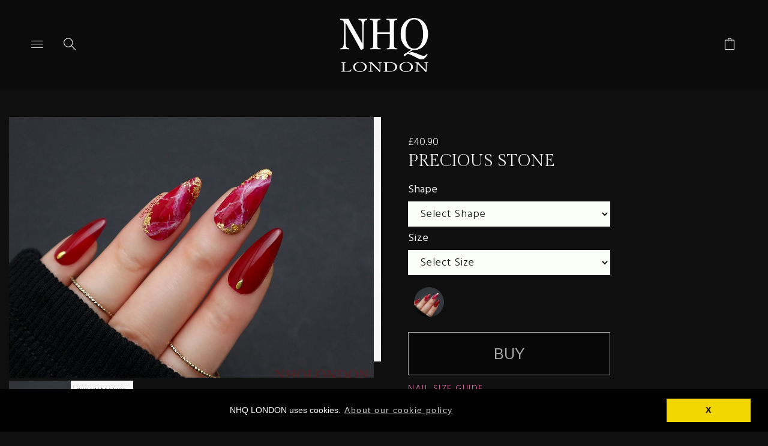

--- FILE ---
content_type: text/html; charset=utf-8
request_url: https://www.nhqlondon.com/collections/nails/products/marble-nails-custom-gold-leaf-nails-stone
body_size: 25418
content:
<!DOCTYPE html>
<html lang="en">
  <head>
  
    <meta charset="utf-8" />
    <meta http-equiv="X-UA-Compatible" content="IE=edge" />
    <meta name="viewport" content="width=device-width, initial-scale=1" />
    <meta http-equiv="Content-type" content="text/html; charset=utf-8" />

    <title>PRECIOUS STONE - NHQ LONDON</title>
    <meta name="keywords" content="PRECIOUS,STONE,luxury press on nails, marble nails, fall nails, custom press on nails" />
    <meta name="description" content="Burgundy marble luxury faux nails. Get ready to fall in love with your nails this Autumn!PRODUCT DETAILS▪️ Rich burgundy base ▪️ Adorned with mini gold ellipse studs▪️ Marble accent nails with flecks of gold leaf▪️ Regal vibes!▪️ Topped in ultra g..." />
    <link rel="icon" type="image/ico" href="//cdn.supadupa.me/themes/20268/assets/nhq_favicon.ico?1758977471"/>
    <link rel="stylesheet" href="https://cdn.jsdelivr.net/npm/bootstrap-icons@1.7.0/font/bootstrap-icons.css">
    
    <!-- Google tag (gtag.js) -->
<script async src="https://www.googletagmanager.com/gtag/js?id=G-VFTZ7H8XZS"></script>
<script>
  window.dataLayer = window.dataLayer || [];
  function gtag(){dataLayer.push(arguments);}
  gtag('js', new Date());

  gtag('config', 'G-VFTZ7H8XZS');
</script>
    


<!-- Bootstrap Core CSS -->
    <link href="//maxcdn.bootstrapcdn.com/bootstrap/3.3.4/css/bootstrap.min.css" rel="stylesheet" type="text/css" media="all" />
  
       <!-- jQuery -->
    <script src="//ajax.googleapis.com/ajax/libs/jquery/1.11.2/jquery.min.js" type="text/javascript"></script>
    <script src="//cdnjs.cloudflare.com/ajax/libs/jqueryui/1.11.2/jquery-ui.min.js" type="text/javascript"></script>
 <script src="https://cdn.jsdelivr.net/npm/bootstrap@5.3.3/dist/js/bootstrap.bundle.min.js"></script>
    <!-- HTML5 Shim and Respond.js IE8 support of HTML5 elements and media queries -->
    <!--[if lt IE 9]>
      <script src="//cdnjs.cloudflare.com/ajax/libs/html5shiv/3.7.2/html5shiv.min.js" type="text/javascript"></script>
      <script src="//oss.maxcdn.com/libs/respond.js/1.4.2/respond.min.js" type="text/javascript"></script>
    <![endif]-->

    <script type='text/javascript' charset='utf-8'>
      $(function() {
        // Tag document with helper selector to detect lower IEs
        $('body').addClass(function() {
          var isIE8AndLower = $('.no-boxshadow').length;
          if (isIE8AndLower) return 'is-ie is-ie-lte-8';
        });
      });

      var Theme = {
        name: 'Tla - Ordinary Snow',
        flavour: 'Vanilla',
        fullname: 'Tla',
        init: function init() {
          this.setDeviceDetails();
          this.optimiseMainMenu();
          this.setFullScreenMenuHeight();
          this.attachCallbacksAndBindings();

          // var isIE8 = $('.no-boxshadow').length === 1;
          // if(!isIE8) this.animateScrollHeader();
          if ($('body.is-ie.is-ie-lte-8').length === 0) this.animateScrollHeader();
        },

        animateScrollHeader: function animateScrollHeader() {
          var docElem = document.documentElement,
              $header = $('.scroll-header'),
              didScroll = false,
              changeHeaderOn = 100;

          function setupHeaderAnimation() {
            window.addEventListener('scroll', function(event) {
              if(!didScroll) {
                didScroll = true;
                setTimeout(scrollPage, 220);
              }
            }, false);
          }

          function scrollPage() {
            if (scrollY() >= changeHeaderOn)
              $header.addClass('scroll-header-shrink');
            else
              $header.removeClass('scroll-header-shrink');
            didScroll = false;
          }

          function scrollY() {
            return window.pageYOffset || docElem.scrollTop;
          }

          setupHeaderAnimation();
        },

        attachCallbacksAndBindings: function callbacksAndBindings() {
          var hasTouch = $('html.touch').length;

          // Register all applicable callbacks and bindings that should be trigegred upon theme init.
          $(function() {
            // Dismiss any open submenus on clicking anywhere else
            $(document).on(hasTouch ? 'touchend' : 'click', function(e) {
              if (!$(e.target).closest('.subnav-parent').hasClass('expanded')) {
                Theme.closeOpenSubmenus();
              }
            });

            // Make vertically stacked subnavs line up correctly
            $('.nav .horizontal .subnav-parent > a').click(function() {
                var $this = $(this),
                    pWidth = parseInt($this.css('width')),
                    $target = $this.siblings('.subnav.subnav--vertically-stacked'),
                    tWidth, wDiff,
                    pExpanded = $this.closest('.subnav-parent').hasClass('expanded');

                var resetPos = function resetPos() {
                  $target.css({ left: 0 });
                }

                if ($target.length) {
                  if (pExpanded) {
                    tWidth = parseInt($target.css('width'));
                    wDiff = tWidth - pWidth;
                    if (wDiff > 10) { $target.css({ left: -(wDiff/2) }); }
                  } else {
                    setTimeout(resetPos, 200);
                  }
                }
            });

            // have the product variation updated based on the selected item
            $('#product_variations').change(function(event) {
              $('#selected-variation').text($(':selected', this).text());
              var productVariationId = $(this).find(':selected').val();
            });

            // reveal update basket button when the quantity is changed
            var revealUpdateBasket = _.once(function() { $('.update-cart').fadeIn('fast'); });
            $('.cart__items__row__deets-cell__quantity_field').on('change keyup', revealUpdateBasket);

            /* Callbacks, hooks, binding and watchers
            ------------------------------------------- */
            $(document)
              .on('scr-display-type-changed', function() { Theme.equaliseGrid(); })
              .on('scr-orientation-changed',  function() { Theme.setFullScreenMenuHeight(); });

            $('body')
              .on('click', 'a.slideshow--slide', function(e) { e.preventDefault(); })
              .on('click', '.js-inline-search-icon', function() { $('.site-search').toggle(350, 'easeInOutSine'); });
          });
        },

        closeOpenSubmenus: function closeOpenSubmenus() {
          $('.subnav-parent.expanded').removeClass('expanded');
        },

        equaliseGrid: function equaliseGrid() {
          var colSize, left, right, leftHeight, rightHeight,
              $body = $('body'), $productImages = $('.prods .prod .prod__image-holder');

          // scroll to bottom of page if having come from update basket
          if (location.search.match('basket_updated')) {
            $('body').scrollTop($(document).height()-$(window).height());
          }

          // identify grid column size in use
          if ($body.hasClass('dsp-xs')) {
            colSize = 2;
          } else if ($body.hasClass('dsp-sm'))  {
            colSize = 3;
          } else {
            colSize = 4;
          }

          $productImages.height('auto');   // reset image cell heights so we can calculate accurately

          // Group the products in batches of the known colSizes
          // to find the tallest in the group and set that as the baseline height for the group
          for (var i=0; i < $productImages.length; i+=colSize) {
            var group = $productImages.slice(i, i+colSize),
                tallestHeight = Theme.getHeightOfGroup(group);

            if (tallestHeight > 30) {
              group.height(tallestHeight); // do not perform sizing if height is unreasonable.
            }
          }
        },

        getHeightOfGroup: function getHeightOfGroup($group) {
          var tallest = 0;
          $group.each(function() {
            var thisHeight = $(this).height();
            if (thisHeight > tallest) { tallest = thisHeight };
          });
          return tallest;
        },

        optimiseMainMenu: function optimiseMainMenu() {
          // =>  Main navs
          $('.is-nav-collapsible-item').each(function() {
            var $this = $(this), links = $this.find('ul.nav:not(.nav--xtra)>.item');
            if (links.length > 14)
              $this.find('.nav-container').addClass('organised-placement');
          });

          // => Sub Menus
          $('.scroll-header .nav.horizontal').find('.subnav').map(function() {
            var $subnav = $(this), childCount = $subnav.children('.item').length;
            if (childCount <= 10) {
              $subnav.addClass('subnav--vertically-stacked').closest('.subnav-parent')
                .addClass('has-vertically-stacked-subnav');
            } else {
              $subnav.addClass('subnav--gridded subnav--is-fullwidth');
            }
          });
        },

        // determine available screen width & height
          // Extra small devices (Phones) (<768px)
          // Small devices (Tablets)   (≥768px)
          // Medium devices (Desktops) (≥992px)
          // Large devices (Desktops)  (≥1200px)
        setDeviceDetails: function setDeviceDetails() {
          var o, oOrig, dsp, dspOrig,
              $body = $('body'),
              h = $(window).height(),
              w = $(window).width(),
              dspClasses = 'dsp-xs dsp-sm dsp-md dsp-lg',
              orientClasses = 'dsp-portrait dsp-landscape';

          // fetch some original data
          dspOrig = $body.data('display-type');
          oOrig   = $body.data('orientation');

          $body.data('width', w).data('height', h); // attach the viewport dimensions to DOM

          // determin screen display type
          if (w < 768) {
            dsp = 'dsp-xs';
          } else if (w >= 768 && w < 992)  {
            dsp = 'dsp-sm';
          } else if (w >= 992 && w < 1200)  {
            dsp = 'dsp-md';
          } else {
            dsp = 'dsp-lg';
          }

          // determine screen orientation
          o = (w >= h) ? 'landscape' : 'portrait';

          // Reorganise grids if scrWidth changes more than XXpx since last dspType update
          if (dspOrig === dsp) {
            var xW = $body.data('uWidth') || 0,
                wDiff = Math.abs(w - xW),
                threshold = 0; // Increase threshhold if performance is an issue
            if (wDiff > threshold) {
              Theme.equaliseGrid();
            }
          }

          // Check and set orientation when changed
          if (oOrig !== o) {
            $body.data('orientation', o).removeClass(orientClasses).addClass('dsp-'+o);  // tag DOM with new orientation;
            setTimeout(function() {$(document).trigger('scr-orientation-changed');}, 50);
          }

          // check and set display type when changed
          if (dspOrig !== dsp) {
            $body
              .data('display-type', dsp)  // tag the page with the relevant new type
              .data('uHeight', h)         // height when dsp type was set
              .data('uWidth', w);         // width when dsp type was set
            $body.removeClass(dspClasses).addClass(dsp);
            setTimeout(function() {$(document).trigger('scr-display-type-changed');}, 50);
          }
        },

        setFullScreenMenuHeight: function setFullScreenMenuHeight() {
          var $el = $('.js-navbar-fullscreen'),
              navHeight = $('.navbar > .navbar-header').height();
              vHeight = $('body').data('height') - navHeight;
          $el.css({ minHeight: vHeight, maxHeight: vHeight });
        },

        setProductHeightLimit: function setProductHeightLimit() {
          var vHeight = $('body').data('height'),
              navHeight = $('.navbar > .navbar-header').height(),
              konstant = vHeight > 590 ? 20 : 10,
              vDiff = vHeight - (navHeight + konstant);
          $('.slideshow--slide > img').css({ maxHeight: vDiff });
        },
      };
    </script>

    
        <!-- Google Tag Manager -->
          <script>(function(w,d,s,l,i){w[l]=w[l]||[];w[l].push({'gtm.start':
          new Date().getTime(),event:'gtm.js'});var f=d.getElementsByTagName(s)[0],
          j=d.createElement(s),dl=l!='dataLayer'?'&l='+l:'';j.async=true;j.src=
          'https://www.googletagmanager.com/gtm.js?id='+i+dl;f.parentNode.insertBefore(j,f);
          })(window,document,'script','dataLayer','G-VFTZ7H8XZS');</script>
        <!-- End Google Tag Manager -->
      
<meta name="p:domain_verify" content="69a9b799cd1d0626541c66da7d1721ee" />
<link rel="alternate" type="application/atom+xml" title="NHQ LONDON Blog RSS Feed" href="/blog.atom">
<meta property="og:title" content="PRECIOUS STONE" />
<meta property="og:description" content="Burgundy marble luxury faux nails. Get ready to fall in love with your nails this Autumn!PRODUCT DETAILS▪️ Rich burgundy base ▪️ Adorned with mini gold ellipse studs▪️ Marble accent nails with flecks of gold leaf▪️ Regal vibes!▪️ Topped in ultra g..." />
<meta property="og:type" content="product" />
<meta property="og:url" content="http://www.nhqlondon.com/collections/nails/products/marble-nails-custom-gold-leaf-nails-stone" />
<meta property="og:image" content="http://cdn.supadupa.me/shop/47015/images/3386768/Marble_Nails_Gold_Leaf_Precious_Stone_NHQ_London_grande.jpg" />
<meta property="og:image" content="http://cdn.supadupa.me/shop/47015/images/3432572/ShapeGuide_23_grande.jpg" />
<meta property="og:image" content="http://cdn.supadupa.me/shop/47015/images/3386768/Marble_Nails_Gold_Leaf_Precious_Stone_NHQ_London_grande.jpg" />
<meta property="og:site_name" content="NHQ LONDON" />
<meta property="product:price:amount" content="40.90" />
<meta property="product:price:currency" content="GBP" />
<meta property="og:availability" content="instock" />
<meta property="og:see_also" content="http://www.nhqlondon.com/collections/nails/products/nude-glitter-nails" />
<meta property="og:see_also" content="http://www.nhqlondon.com/collections/nails/products/rose-gold-glitter-nails-false-nails" />
<meta property="og:see_also" content="http://www.nhqlondon.com/collections/nails/products/rose-gold-ombre-stiletto-nails" />
<meta property="og:see_also" content="http://www.nhqlondon.com/collections/nails/products/champagne-gold-nails" />
<meta property="og:see_also" content="http://www.nhqlondon.com/collections/nails/products/nude-coffin-nails-ballerina-classic" />
<meta property="og:see_also" content="http://www.nhqlondon.com/collections/nails/products/french-baby-boomer-press-on-nails" />
<meta name="twitter:card" content="summary_large_image" />
<meta name="twitter:site" content="@nhqlondon" />
<meta name="twitter:creator" content="@nhqlondon" />
<link href="/assets/shop-828a6c452e99a2dbc4ce9843a9dcf8d05c030340afcdecf86c1aa352f0cdd41d.css" media="screen" rel="stylesheet" type="text/css" />
<script src="/assets/shop-7105150d3ee515d8fe621f204bf241df9fac18ef94bfdb0164d7231adce4854a.js" type="text/javascript"></script>
<style data-theme-fonts="theme.css">@import url(https://fonts.googleapis.com/css?family=Arimo:regular,italic,700,700italic|Gilda+Display:regular|Hind:300,regular,500,600,700&subset=cyrillic,cyrillic-ext,greek,greek-ext,hebrew,latin,latin-ext,vietnamese,devanagari);</style>
<style data-theme-template="theme.css">//cdn.supadupa.me/themes/20268/assets/nhq_favicon.ico?1758977471










































/* Generics */
*, *:before, *:after {
  box-sizing:  border-box;
}

/* Bootstrap Overide */
  /* reduce the gutter width from 15px to 5px - its likely we'll want this media query wrapped */
  [class*='col-'] { padding-right: 5px; padding-left: 5px; }
  .container { padding-left: 8px; padding-right: 8px }
  .page-header { border-color: rgba(212,211,211,1); margin-top: 15px; }
  .row { margin-left: -5px; margin-right: -5px }


html, body { height: 100%; }
body {
  background-color: rgba(15,15,15,1);
  color: rgba(240,240,240,1);

  font-family:    "hind", arial, clean, sans-serif;
  font-style:     normal;
  font-weight:    300;
  font-size:      18px;
  line-height:    1.42em;
  text-align:     center;
  text-transform: none;
}
.container--main,
.container--main>footer,
.scroll-header .scroll-header__inner,
.is-nav-collapsible-item>.nav-collapsible-item {
  margin-left: auto;
  margin-right: auto;
  max-width: 1280px;
}

a {
  color: rgba(223,110,168,1);
  font-size: inherit;
  font-weight: inherit;
  line-height: inherit;
  text-align: inherit;
  text-transform: inherit;
  text-decoration: none;
  letter-spacing: .1em;
}
  a, a:hover, a:focus { cursor: pointer; text-decoration: none; }
    a:hover, a:focus { color: rgba(237,72,157,1); }

h1, h2,
.product-heading h1 .title, h1 .title,
.product-heading h2 .title, h2 .title {
  font-family:    "gilda display", times, serif;
  font-style:     normal;
  font-weight:    normal;
  font-size:      28px;
  line-height:    1.325em;
  text-align:     center;
  text-transform: uppercase;
}

.container--main {
  padding-right: 15px;
  padding-left: 15px;
  position: relative;
  margin-top: 170px;
  margin-top: calc(150px + 20px);
}
  .container--main.container--main--extended {
    width: 100%;
    max-width: 100%;
    overflow: hidden;
    padding-right: 0;
    padding-left: 0;
  }
  .container--main.container--main--topless {
    margin-top: 150px;
  }
    @media only screen and (max-width:640px) {
      .container--main.container--main--topless {
        margin-top: 75px;
      }
    }

.nav.main-menu>.item,
.nav-inpage__list .horizontal>.item {
  font-family:    "hind", arial, clean, sans-serif;
  font-style:     normal;
  font-weight:    normal;
  font-size:      17px;
  line-height:    1em;
  text-align:     left;
  text-transform: uppercase;
  vertical-align: middle;
}
  .nav-inpage__list .subnav-parent { padding-left: 12px; } /* accomodate +/- sign */
.nav .subnav>.item,
.navbar .main-menu .nav .subnav>.item {
  font-family:    "hind", arial, clean, sans-serif;
  font-style:     normal;
  font-weight:    400;
  font-size:      15px;
  line-height:    1em;
  text-align:     left;
  text-transform: ;
}
.main-menu.nav--xtra {}

footer { margin-top: 50px; padding-bottom: 70px; }
.page--info + footer { margin-top: 0; }

hr { border: 0; border-top: 1px solid rgba(212,211,211,1); }
hr.dotted { border-style: dashed; }
section { width: 100%; }

input[type=text]:focus,
textarea:focus,
.form-control:focus {
  background-color: #FFf; color: #111;
}
  .form-control:focus {
    border-color: rgba(246,246,246,1);
    -webkit-box-shadow: none;
            box-shadow: none;
  }
form{}
  form .has-error .form-control { background-color: #FFEE88; border-color: #FF3300; }
  .form-group { margin-bottom: 10px; }
    .form-group.fg-mbx { margin-bottom: 5px; }
  .form-control {
    background-color: rgba(250,255,248,1);
    border: 1px solid rgba(255,255,255,1);
    border-radius: 0px;
    color: rgba(16,15,15,1);
    font-size: inherit;
    text-transform: none;
    height: auto;
    padding-bottom: 10px;
    padding-top: 10px;
    -webkit-box-shadow: none; box-shadow: none;
  }
  .form-group .control-label { padding-bottom: 10px; padding-top: 10px; }

  input[type="number"].form-control {
    padding-top: 10px;
    padding-bottom: 10px;
    height: inherit;
  }
  .small-input { width: 90px }

/* Buttons:; various defaults
   Currently working on the assumption of a primary and a secondary variation */

button, .btn {
  border: 1px solid; border-radius: 0px; cursor: pointer;
}
.btn {
  font-family:    "arimo", arial, clean, sans-serif;
  font-style:     normal;
  font-weight:    400;
  font-size:      25px;
  line-height:    1.325em;
  text-align:     center;
  text-transform: uppercase;
}
  .btn:active, .btn:focus, .btn:active:focus { box-shadow: none; outline: 1px auto; }
  .btn-xl {
    padding: 10px 16px;
    line-height: 2;
    border-radius: 0px;
  }

.no-touch.csstransitions button,
.no-touch.csstransitions .btn {
  -webkit-transition: all 0.2s ease-in-out;
       -o-transition: all 0.2s ease-in-out;
          transition: all 0.2s ease-in-out;
}

/* Button A - Main big buttons. Used for Buy and Checkout buttons */
.btn.btn-primary {
  background-color: rgba(4,4,4,1);
  color: rgba(255,252,252,1);
  border-color: rgba(255,252,252,1);
}
  .btn.btn-primary:hover {
    background-color: rgba(255,252,252,1);
    border-color: rgba(255,252,252,1);
    color: rgba(4,4,4,1);
  }

/* Buttons B - used for search, contact & update basket buttons*/
.btn.btn-secondary {
  height: 45px;
  background-color: rgba(4,4,4,1);
  border-color: rgba(216,0,124,1);
  border-radius: 
  color: rgba(216,0,124,1);
  font-size: 18px;
}
  .btn.btn-secondary:hover {
    background-color: rgba(216,0,124,1);
    border-color: rgba(216,0,124,1);
    color: rgba(4,4,4,1);
  }

/* Button C used for "item also listed in collections XXX" on product page */
.btn.btn-other {
  background-color: rgba(8,8,7,1);
  border-color: rgba(241,240,240,1);
  color: rgba(241,240,240,1);
  font-size: 100%;
  padding: 15px;
  font-family:    "arimo", arial, clean, sans-serif;
  font-style:     italic;
  font-weight:    700;
  font-size:      10px;
  line-height:    1em;
  text-align:     justify;
  text-transform: uppercase;
}
  .btn.btn-other:hover {
    background-color: rgba(241,240,240,1);
    border-color: rgba(241,240,240,1);
    color: rgba(8,8,7,1);
  }
  
/* force icons within buttons to sit vertically next to each other */
.btn [class*='icon-'] {
  padding-right: 5px;
  line-height: inherit;
  vertical-align: middle;
}
.btn-inline { display: inline-block; margin-right: 5px; margin-bottom: 8px }


/*---------------------------
    Nav and Menus
----------------------------- */
.scroll-header {
  width: 100%;
  height: 150px;
  z-index: 9000;
  position: fixed;
  top: 0;
  left: 0;
  background: rgba(11,11,11,1);
}
.csstransitions .scroll-header {
  -webkit-transition: height 0.08s ease-in-out;
     -moz-transition: height 0.08s ease-in-out;
          transition: height 0.08s ease-in-out;
}

.scroll-header .scroll-header__inner {
  height: 100%;
  font-size: 20px;
  line-height: 1em;
  margin: 0 auto;
  padding: 0 15px;
}

/* Transitions and class for reduced height */
.no-touch .scroll-header h1,
.no-touch .scroll-header nav a,
.no-touch .scroll-header nav button {
  -webkit-transition: all 0.3s;
     -moz-transition: all 0.3s;
          transition: all 0.3s;
}

.scroll-header nav a .ident__name { max-height: calc(1.5em); overflow: hidden; }
.scroll-header.scroll-header-shrink { height: 50px; }
  .scroll-header.scroll-header-shrink h1 { padding-bottom: 0px; }
  .scroll-header.scroll-header-shrink .ident_item.not(.ident__logo) { display: none; }
  .scroll-header.scroll-header-shrink .ident__logo { max-height: 0; display: block; }

  .scroll-header.scroll-header-shrink .is-visible-onshrink { display: block; margin: 0 auto; }
  .scroll-header.scroll-header-shrink img.is-visible-onshrink { max-height: 46px; }

.scroll-header__content {
  width: 100%;
  display: block;
  color: #555;
}
/* Nav menus */
.scroll-header>.nav,
.scroll-header .is-nav-collapsible-item {
  display: none;
  opacity: 0;
  position: absolute;
  width: 100%;
  background-color: rgba(11,11,11,1);
  border-bottom: 1px solid rgba(11,11,11,1);
}
  .scroll-header>.nav.is-visible,
  .scroll-header .is-nav-collapsible-item.is-visible {
    display: block;
    opacity: 1;
  }
  .scroll-header .is-nav-collapsible-item {
    text-align: center;
    padding: 10px 15px;
    
  -webkit-transition: all .23s cubic-bezier(0.45, 0.05, 0.55, 0.95);
  transition: all .23s cubic-bezier(0.45, 0.05, 0.55, 0.95);

  }
    .nav-collapsible-item .nav.horizontal>.item>a { color: rgba(255,255,255,1); }

    .is-nav-collapsible-item>.nav-collapsible-item {}
      .nav-collapsible-item.organised-placement { text-align: left; padding-left: 10px; }
        .nav-collapsible-item.organised-placement .nav.horizontal { }
          .nav-collapsible-item.organised-placement .nav.horizontal>.item {
            width: 14%;
            text-align: left;
            vertical-align: middle;
          }

.scroll-header.scroll-header-shrink .ident_item.is-visible-onshrink {
  font-size: 0.5em; opacity: 1;
}
.scroll-header.scroll-header-shrink .ident_item:not(.is-visible-onshrink) {
  font-size: 0;
  height: 0;
  margin: 0;
  max-height: 50px;
  opacity: 0;
}

/* Header ident component - logo, shop name etc */
.ident {
  float: none;
  color: #333;
  letter-spacing: 3px;
  margin: 0;
  font-family:    "gilda display", times, serif;
  font-style:     normal;
  font-weight:    normal;
  font-size:      22px;
  text-align:     center;
  text-transform: uppercase;
}
  .ident_item {
    color: #555;
    opacity: 1;
    -webkit-transition: all 0.1s ease;
       -moz-transition: all 0.1s ease;
            transition: all 0.1s ease;
  }
    .ident__logo {
      max-height: 70px;
      max-width: 100%;
      display: inline-block;
      line-height: 1em;
      opacity: 1;
      vertical-align: middle;
      -webkit-transition: all 0.13s 0.08s ease-in-out;
         -moz-transition: all 0.13s 0.08s ease-in-out;
           -o-transition: all 0.13s 0.08s ease-in-out;
              transition: all 0.13s 0.08s ease-in-out;
    }
    .ident__name, .ident__tagline {
      line-height: 1em;
    }
    .ident__name { font-size: 0; opacity: 0; }
    .ident__tagline { font-size: 0.5em; margin-top: 10px;}

.ident.no-logo .ident__name { display: block; font-size: inherit; opacity: 1; }
.ident.no-tagline .ident__logo { max-height: 90px; }
@media only screen and (max-width:319px) {
  .is-ident-cell, .ident__name {
    display: none!important;
  }
}
@media only screen and (max-width:600px) {
  .ident .ident__name { word-break: break-word; }
  .ident .ident__item, .dsp-xs .ident.no-logo .ident__name,
  .scroll-header.scroll-header-shrink .ident_item.is-visible-onshrink {
    font-size: 14px;
  }
}
@media only screen and (max-width:640px) {
  .ident__logo, .ident.no-tagline .ident__logo { max-height: 54px; max-width: 96%; }
  .container--main { margin-top: 90px; }

  .scroll-header { height: 75px; }
  .scroll-header .scroll-header__inner { padding: 0 5px; }
  .scroll-header.scroll-header-shrink h1, .scroll-header.scroll-header-shrink nav a {
    max-height: 35px;
    overflow: hidden;
  }
}


.nav-icon-holder {
  background-color: transparent;
  border: 0 none;
  border-radius: 0px;
  padding: 10px 12px;
  
  -webkit-transition: all .23s cubic-bezier(0.45, 0.05, 0.55, 0.95);
  transition: all .23s cubic-bezier(0.45, 0.05, 0.55, 0.95);

}
.nav-icon-holder:first-child { margin-left: 20px; }
.nav-icon-holder:last-child  { margin-right: 20px; }
.nav-icon-holder + .nav-icon-holder { margin-left: 5px; }

.nav-icon-holder, .nav-icon-holder a { color: rgba(221,221,221,1); }
  .nav-icon-holder:hover, .nav-icon-holder:hover a { color: rgba(255,255,255,1); }

.nav-icon-holder,
.nav-icon-holder .nav-icon,
.nav-icon-holder .basket-count {
  cursor: pointer;
  font-size: 20px;
  line-height: 1em;
  }
  
  .nav-icon-holder .basket-count { color: rgba(255,255,255,1); font-size: 85%; }
  .nav-icon.icon-basket-loaded { color: #fff }

.nav>li>a { display: block; padding: 5px 15px; position: relative; }
  .nav>li>a:focus, .nav>li>a:hover { background-color: transparent; text-decoration: none; }


/* SUBNAVS */
.nav.nav-container .subnav,
div.nav.nav-container ul.horizontal .subnav {
  background-color: rgba(11,11,11,1);
}
div.nav.nav-container .subnav li,
div.nav.nav-container ul.horizontal .subnav li {
  background-color: rgba(11,11,11,1);
}
div.nav.nav-container ul.horizontal .subnav>.item a {
  color: rgba(255,255,255,1);
}
div.nav.nav-container ul.horizontal .subnav>.item:hover a {
  color: rgba(237,72,157,1);
}
.nav.nav-container>ul.horizontal>.subnav { -webkit-transition: none; transition: none; }
  .nav ul.horizontal>.subnav-parent.expanded>a:after {
    content: '';
    width: 0;
    height: 0;
    border-style: solid;
    border-width: 0 5px 5px 5px;
    border-color: transparent transparent rgba(11,11,11,1) transparent;
    position: absolute;
    left: 50%;
    left: calc(50% - 5px);
    bottom: 0;
  }

.subnav-parent>a:before {
  content: '+';
  font: inherit;
  left: 3px;
  opacity: 0.5;
  position: absolute;
}
.subnav-parent.expanded>a:before {
  content: '-';
}

div.nav.nav-container ul.horizontal .subnav a { display: block; padding: 4px 5px!important; }

/* Subnav: grid stacked */
.nav ul.horizontal .subnav-parent .subnav.subnav--gridded {
  width: 90%;
  left: 5%;
  border-radius: 0 0 0px 0px;
  top: inherit;
  padding: 0 8% 0 14% !important;
  position: fixed;
  text-align: center;
}
.nav ul.horizontal .subnav-parent .subnav.subnav--gridded:after,
.nav ul.horizontal .subnav-parent .subnav.subnav--gridded:before {
  content: '';
  display: block;
  padding-top: 20px;
}
  .nav ul.horizontal .subnav-parent.expanded .subnav.subnav--gridded {
    opacity: 1;
  }
  .nav ul.horizontal .subnav-parent .subnav.subnav--gridded .item,
  div.nav.nav-container ul.horizontal .subnav li {
    display: inline-block !important;
    width: 19%;
    vertical-align: middle;
    padding-bottom: 3px;
    padding-left: 0;
    padding-top: 3px;
  }

.nav ul.horizontal .subnav-parent .subnav.subnav--gridded.subnav--is-fullwidth {
  width: 100%;
  left: 0;
  border-radius: 0;
}

/* Subnav: vertically stacked */
.nav ul.horizontal .subnav-parent .subnav.subnav--vertically-stacked {
  min-width: 100%;
  min-width: 160px;
  width: auto;
  border-radius: 0 0 0px 0px;
  display: none;
  margin-top: -2px;
  padding: 10px !important;
  position: absolute;
  overflow: hidden;
}
  .nav ul.horizontal .subnav-parent .subnav.subnav--vertically-stacked li {
    opacity: 1;
    white-space: nowrap;
    display: block !important;
    width: 100%;
  }
  .nav ul.horizontal .subnav-parent .subnav.subnav--vertically-stacked li a {
    display: block;
    padding: 3px 10px !important;
  }
  .nav ul.horizontal .subnav-parent.expanded .subnav.subnav--vertically-stacked { display: block; }


.nav ul.horizontal .subnav-parent .subnav.subnav--centered { text-align: center!important; }
.nav ul.horizontal .subnav-parent .subnav.subnav--centered  li { width: auto!important; }

/* search bar */
.nav-search-bar { width: 75%;}
  .nav-search-bar .search-form__search-field,
  .nav-search-bar .search-form__search-submit { height: 45px; font-size: 16px; }
    .nav-search-bar .search-form__search-field { line-height: 1em; padding: 0px; padding-left: 12px; }

@media only screen and (max-width:568px) {
  .nav-search-bar { width: 100%; }
}
@media only screen and (max-width:640px) {
  .nav-icon-holder { padding: 10px 12px; }
  .nav-icon-holder:first-child { margin-left: 0px; }
  .nav-icon-holder:last-child  { margin-right: 0px; }
  .nav-icon-holder + .nav-icon-holder { margin-left: 0px; }
  .basket-notice { position: relative; }
  .basket-count {
    /* display: none; */
    font-family: hind;
    font-size: 14px!important;
    font-weight: bold;
    left: 48%;
    /* top: -8px; */
    position: sticky;
  }

  /* NAVIGATION :: WIP */
  .scroll-header>.nav.is-visible,
  .scroll-header .is-nav-collapsible-item.nav-screenwipe-xs.is-visible {
    display: block;
    height: 100%;
    opacity: 1;
    overflow: scroll;
    position: fixed;
  }
  div.nav.nav-container { display: block; padding-bottom: 0px; } /*padding-bottom: 15px;*/
    div.nav.nav-container ul { display: block; }
    div.nav.nav-container ul.horizontal li {
      display: block;
      padding-right: 4px;
      text-align: left;
      padding-bottom: 5px;
      padding-top: 5px;
    }
    .nav-collapsible-item .nav.horizontal>.item>a { width: 80%; }
  .nav-collapsible-item.organised-placement .nav.horizontal>.item,
  .nav ul.horizontal .subnav-parent.expanded .subnav.subnav--vertically-stacked {
    position: relative;
    width: 100%;
  }
  .nav-collapsible-item.organised-placement { padding-left: 0px; }
  .is-nav-collapsible-item .nav-container:last-child { padding-bottom: 70px; }
  .nav ul.horizontal .subnav-parent.expanded .subnav.subnav--vertically-stacked,
  .nav ul.horizontal .subnav-parent .subnav.subnav--gridded.subnav--is-fullwidth {
    left: 15px!important;
    position: relative;
    width: 100%;
    width: calc(100% - 5px);
  }
  .nav ul.horizontal .subnav-parent.expanded .subnav { max-height: inherit; }
  .nav ul.horizontal>.subnav-parent.expanded>a:after { left: 30px; }
  .nav ul.horizontal .subnav-parent .subnav.subnav--gridded { padding: 0 2% !important; }
  .nav ul.horizontal .subnav-parent .subnav.subnav--gridded .item { width: 48%; }
}
@media only screen and (max-width:991px) {
  .nav-icon-holder{ padding: 9px 10px; }
  .nav-icon-holder:first-child { margin-left: 0px; }
  .nav-icon-holder:last-child  { margin-right: 0px; }
}
@media only screen and (min-width:1280px) {
  .nav-search-bar { padding-left: 15px; padding-right: 15px; }
}

/* Main Naigation menu hover effect */
.no-touch header .main-menu>.item:not(.subnav-parent) { overflow: hidden; }
  .no-touch header .main-menu>.item:not(.subnav-parent) a {
    position: relative;
    display: inline-block;
    -webkit-transition: -webkit-transform 0.3s;
       -moz-transition: -moz-transform 0.3s;
            transition: transform 0.3s;
  }

  .no-touch header .main-menu>.item:not(.subnav-parent) a::before {
    color: rgba(237,72,157,1);
    content: attr(data-hover);
    padding-top: 5px;
    padding-bottom: 5px;
    position: absolute;
    top: 100%;
    -webkit-transform: translate3d(0,0,0);
       -moz-transform: translate3d(0,0,0);
            transform: translate3d(0,0,0);
  }

  .no-touch header .main-menu>.item:not(.subnav-parent):hover a,
  .no-touch header .main-menu>.item:not(.subnav-parent):focus a {
    -webkit-transform: translateY(-100%);
       -moz-transform: translateY(-100%);
            transform: translateY(-100%);
  }
  .no-touch header .main-menu>.item.subnav-parent:hover a { color: rgba(237,72,157,1); }
/* _____ @end :: Nav and Menus _____________________ */


/*---------------------------
    Banners
----------------------------- */
/*#banner_container { margin: 10px -15px 20px; } // => EDGE TO EDGE BANNER STYLE */
#banner_container { text-align: center; margin-bottom: 20px; margin-top: 10px; }
#banner_container img { max-width: 100% }
  /*  overide for platform provided cart error msg */
  #banner_container #banner_nav {
    width: 80%;
    left: 10%;
    line-height: 1em;
    margin-top: -50px;
    position: absolute;
    text-align: center;
    z-index: 8000;
  }
    #banner_container #banner_nav a {
      background-color: transparent;
      border: 1px solid #888;
      line-height: 1em;
      padding: 3px;
      vertical-align: middle;
    }
      #banner_container #banner_nav a.activeSlide {
        background-color: #888;
      }
  .dsp-xs #banner_container #banner_nav { margin-top: -25px; }
  @media only screen and (max-width:420px) {
    #banner_container #banner_nav { display: none; }
  }



/*---------------------------
    Info Pages
----------------------------- */
/* --: SupaPages :-- */
.page--info.page--info--is-supa-page { padding-top: 15px; }
  .container--main--topless .page--info.page--info--is-supa-page { padding-top: 0px; }
.page--info:not(.page--info--is-supa-page) .page--info__content {
  padding-left: 15px; padding-right: 15px;
}

.chunky.l-block-slice .block {
    max-width: 1280px;
    padding-left: 15px;
    padding-right: 15px;
}

/*---------------------------
    Cart/Basket page
----------------------------- */
.cart { margin-bottom: 20px; }
  /*  overide for platform provided cart error msg */
  body.cart #carted_product_status_info { margin-bottom: 20px; }
    body.cart #carted_product_status_info,
    body.cart #carted_product_status_info .heading,
    body.cart #carted_product_status_info ul.messages li {
      font-size: inherit;
    }

#carted_items .cart__items__row:last-child { margin-bottom: 8px }
/* for visual harmony, aligns basket empty msg with the page title. */
.cart__empty-message { padding-top: 20px; text-align: center; }

.cart__items .cart__items__table,
.cart__summary .cart__summary__table {
  margin-bottom: 0;
}
.cart__items .cart__items__table td,
.cart__summary .cart__summary__table td {
  vertical-align: middle;
}
.cart__items .cart__items__row { height: 160px; }
.cart__items__row .cart__items__row__deets-cell,
.cart__items__row .cart__items__row__img-cell {
  height: 100%;
  display: table;
  table-layout: fixed;
}
.cart__items .cart__items__table tr:first-child td { border-top: none }
.cart__items__row__deets-cell__inner, .cart__items__row__img-cell a {
  height: 100%;
  display: table-cell;
  vertical-align: middle;
}

.cart__items__row__img-cell .product-image {
  max-height: 142px;
  margin: auto;
}

.update-cart { display: none }

.icon-arrow-right { padding-bottom: 5px; }

/* ---| product grid |--------------- */
  .prods {}
    .prod {
      border-radius: 0px;
      display: inline-block;
      margin-bottom: 10px;
      overflow: hidden;
      padding-top: 5px;
      zoom: 1;
    }
      .no-touch .prod {
        -webkit-transition: all .15s cubic-bezier(0.45, 0.05, 0.55, 0.95);
                transition: all .15s cubic-bezier(0.45, 0.05, 0.55, 0.95);
      }
      .no-touch .prod:hover { box-shadow: inset 0px 0px 0px 1px rgba(168,0,105,1); }
        .no-touch .prod:hover .prod__details-holder .prod__name { color: rgba(237,72,157,1); }

    .prod .prod__details-holder .price { color: #888; }
      .prod .prod__details-holder .price.sale-price { color: rgba(217,38,38,1); }
      .prod .prod__details-holder .price.retail-price-on-sale { opacity: 0.7; }

    .prod .prod__details-holder {
      font-family:    "gilda display", times, serif;
      font-style:     normal;
      font-weight:    normal;
      font-size:      14px;
      line-height:    1em;
      text-align:     center;
      text-transform: uppercase;
    }

    .prod .prod__sticker {
      height: 55px;
      width: 55px;
      right: 15px;
      top: 15px;
      position: absolute;
      font-size: 16px;

      border-radius: 0%;
      background-color: rgba(211,47,132,1);
      color: rgba(240,16,133,1);
      display: inline-block;
      letter-spacing: 1px;
      line-height: 1em;
      z-index: 2;
      -webkit-box-shadow: 0 0px 0px 2px rgba(240,16,133,1);
              box-shadow: 0 0px 0px 2px rgba(240,16,133,1);
    }
    .no-touch.csstransforms.csstransitions .prod:hover .prod__sticker { }

    .prod .prod__sticker.prod__sticker--hollow {
      background-color: transparent;
      color: rgba(211,47,132,1);
      -webkit-box-shadow: 0 0px 0px 2px rgba(211,47,132,1);
              box-shadow: 0 0px 0px 2px rgba(211,47,132,1);
    }
      .prod:hover .prod__sticker.prod__sticker--hollow {
        color: rgba(240,16,133,1);
        -webkit-box-shadow: 0 0px 0px 2px rgba(240,16,133,1);
                box-shadow: 0 0px 0px 2px rgba(240,16,133,1);
      }
    .prod .prod__sticker.prod__sticker--on-sale.prod__sticker--hollow {
      background-color: transparent;
      color: rgba(211,47,132,1);
      -webkit-box-shadow: 0 0px 0px 2px rgba(211,47,132,1);
              box-shadow: 0 0px 0px 2px rgba(211,47,132,1);
    }
      .prod:hover .prod__sticker.prod__sticker--on-sale.prod__sticker--hollow {
        color: rgba(228,65,65,1);
        -webkit-box-shadow: 0 0px 0px 2px rgba(228,65,65,1);
                box-shadow: 0 0px 0px 2px rgba(228,65,65,1);
      }

    @media only screen and (max-width:460px) {
      .prod .prod__sticker { right: 2px; top: 2px; }
        .no-touch.csstransforms .prod .prod__sticker {
          -webkit-transform: scale(0.8);
             -moz-transform: scale(0.8);
              -ms-transform: scale(0.8);
               -o-transform: scale(0.8);
                  transform: scale(0.8);
        }
        .touch .prod .prod__sticker,
        .no-csstransforms .prod .prod__sticker {
          font-size: 14px;
          height: 45px;
          width: 45px;
        }
    }

    .prod .prod__image { margin: auto; z-index: 1; }
    .prod .prod__image-holder { display: table; table-layout: fixed; overflow: hidden; width: 100%; }
    .prod .prod__image-holder a { display: table-cell; vertical-align: middle; }
    
   
  .info-page {}

  .slideshow { overflow: hidden; }
    .slideshow > .slideshow--slide { overflow: hidden; right: 0; width: 100%; }
      .slideshow--slide > img { margin: auto; }
        .no-touch .slideshow--slide:hover { cursor: pointer; /*cursor: -webkit-zoom-in;*/ }
        .no-touch .slideshow--slide:after {
          height: 50px;
          width: 50px;
          line-height: 50px;
          font-size: 20px;
          top: 48%;
          left: 48%;
          top: calc(50% - 25px);
          left: calc(50% - 25px);
          background-color: rgba(11,11,11,1);
          border: 1px solid rgba(11,11,11,1);
          border-radius: 50%;
          color: rgba(220,220,220,1);
          content: '\e057';
          display: none;
          font-family: 'Simple-Line-Icons';
          position: absolute;
          text-align: center;
          vertical-align: middle;
        }
          .no-touch .slideshow--slide:hover:after { display: block; }

.i.sd-icon.icon-size-actual { <i class="icon-close"></i>; }


/* ---- Product page ---- */
  .product-details__col-images {
    overflow: hidden;
    position: relative;
  }
  .product-details__col-info {
    text-align: left;
  }
  .product-details__image-thumbnails {}
  .product-details__product-name {
    text-align: left;
  }
  .product-details__thumb {
    cursor: pointer;
    -webkit-transition: box-shadow 0.15s linear;
    transition: box-shadow 0.15s linear;
  }
  .product-details__thumb.is-active-slide {
    box-shadow: 0px 0px 1px 0px rgba(73, 73, 73, 0.44), 0px 4px rgba(73, 73, 73, 0.64);
    z-index: 1;
  }
    .product-details__thumb.is-active-slide img {
      max-height: 100%;
    }

  .product-details__thumb .acts-as-image {
    background-size: cover;
    background-repeat: no-repeat;
    background-position: center;
    padding: inherit;
  }
  
  /* ________________ @end: sections*/

#supadupa_strapline .supadupa-me, #supadupa_strapline .supadupa-me a { color: inherit; }


/*****************************************************************/
.product-details__product-description {
   -ms-word-break: break-word;
       word-break: break-word;
}
.product-details__product-description * { max-width: 100%; }
.sale-price { color: rgba(217,38,38,1); }

.button { background-color: #7ff4ac; color: #189B40; }
.line_item__image .product-image { max-height: 100px; margin: auto }
.logo { max-width: 90%; }

.nail-size-guide {color:#df6ea8;}

/* Product page social tags :v2 */
#supadupa_social_sharing .at-share-tbx-element .at-share-btn {
  border-radius: 0px;
  margin: 0 5px;
}


/* reduce the gutter width from 15px to 5px - its likely we'll want this media query wrapped */
[class*='col-'] { padding-right: 5px; padding-left: 5px; }
.row { margin-left: -5px; margin-right: -5px }

#product_variations, 
.product-details__product-variations { 
  height: 42px; 
  padding: 5px 15px; 
  text-transform: capitalize; 
  letter-spacing: 1px; 
}

.product-heading h1 { margin-bottom: 15px }

.page-header--no-border { border: none }


@media only screen and (max-width:767px) {
  .prods .prod:nth-child(odd),
  .products .prod:nth-child(odd) { clear: both; }
}
/* ipad mini portrait width and larger displays */
@media only screen and (min-width:768px) {
  .cart__items { padding-right: 15px; }
  .cart__summary { padding-left: 15px; }
  .cart__summary .summary-box { border: 1px solid rgba(246,246,246,1); }
  .prod__details .prod__details__col-info { padding-left: 20px; padding-right: 20px; }
  .product-details__col-info { padding-left: 30px; }
}

@media only screen and (min-width:768px) and (max-width:991px) {
  .prods .prod:nth-child(3n+1) { clear: both; }
}
@media only screen and (min-width:992px) {
  .prods .prod:nth-child(4n+1) { clear: both; }
  .product-details__col-info { padding-left: 40px; padding-right: 5px; }
  .csstransitions .nav.nav-container .item a {
    
  -webkit-transition: all .23s cubic-bezier(0.45, 0.05, 0.55, 0.95);
  transition: all .23s cubic-bezier(0.45, 0.05, 0.55, 0.95);

  }
}


@media only screen and (max-width:480px) {
  .accepted-payment-methods .accepted-payment-methods__method {
    height: 30px;
    width: 44px;
  }
}

#supadupa_social_sharing .at-share-tbx-element .at-share-btn {
  border-radius: 50%;
}
  .no-touch #supadupa_social_sharing .at-share-tbx-element .at-share-btn {
    -webkit-transition: border-radius 0.13s cubic-bezier(0.45, 0.05, 0.55, 0.95);
    transition: border-radius 0.13s cubic-bezier(0.45, 0.05, 0.55, 0.95);
  }
#supadupa_social_sharing .at-share-tbx-element .at-share-btn:hover {
  border-radius: 0px;
}
.sd-social-icons .sd-social-icons__icon { margin-bottom: 15px }


/* SD Mailchimp tag stylings overides. */
.sd-mc-subs-container .sd-mc-inp, .sd-mc-subs-container .sd-mc-but { float: left; height: 55px; border-radius: 0px; }
  .sd-mc-subs-container .sd-mc-inp { width: 60%; border-right-color: transparent; }
  .sd-mc-subs-container .sd-mc-but { width: 37%; }
  .sd-mc-subs-container p { color: rgba(223,110,168,1); }
  
 

/*---------------------------
    IMAGE LIGHTBOX
----------------------------- */
#imagelightbox{
  cursor: pointer;
  position: fixed;
  z-index: 10000;

  -ms-touch-action: none;
      touch-action: none;
  -webkit-box-shadow: 0 0 80px 2px rgba( 0, 0, 0, 0.15 );
          box-shadow: 0 0 80px 2px rgba( 0, 0, 0, 0.15 );
}

/* OVERLAY */
#imagelightbox-overlay {
  background-color: rgba(11,11,11,1);
  z-index: 9998;
  position: fixed;
  top: 0;
  right: 0;
  bottom: 0;
  left: 0;
}

/* ACTIVITY INDICATION */
#imagelightbox-loading, #imagelightbox-loading div { border-radius: 50%; }
#imagelightbox-loading {
  width: 40px;
  height: 40px;
  z-index: 10003;
  background-color: rgba(11,11,11,1);
  opacity: 0.5;
  padding: 10px;
  position: fixed;
  top: 46.5%;
  left: 46.5%;
  -webkit-box-shadow: 0 0 10px rgba( 0, 0, 0, .25 );
          box-shadow: 0 0 10px rgba( 0, 0, 0, .25 );
}
  #imagelightbox-loading div {
    width: 20px;
    height: 20px;
    background-color: rgba(220,220,220,1);
    -webkit-animation: imagelightbox-loading .5s ease infinite;
            animation: imagelightbox-loading .5s ease infinite;
  }
  @-webkit-keyframes imagelightbox-loading {
    from { opacity: .5; -webkit-transform: scale(.65); }
    50%  { opacity:  1; -webkit-transform: scale(1); }
    to   { opacity: .5; -webkit-transform: scale(.65); }
  }
  @keyframes imagelightbox-loading {
    from { opacity: .5; transform: scale(.65); }
    50%  { opacity:  1; transform: scale(1); }
    to   { opacity: .5; transform: scale(.65); }
  }

#imagelightbox-close, .imagelightbox-arrow {
  background-color: transparent;
  border: 0 none;
  border-radius: 50%;
  color: rgba(220,220,220,1);
  font-size: 35px;
  padding: 6px;
  position: fixed;
  vertical-align: middle;
}

/* "CLOSE" BUTTON */
#imagelightbox-close {
  min-width: 40px;
  min-height: 40px;
  z-index: 10002;
  right: 3%;
  top: 3%;
  background-color: rgba(11,11,11,1);
  padding: 0.6em;
  font-size: 24px;
}

/* ARROWS */
.imagelightbox-arrow {
  z-index: 10001;
  display: none;
  opacity: 0.4;
  top: 50%;
  font-size: 50px;
}
.imagelightbox-arrow:active {}
.imagelightbox-arrow:hover, .imagelightbox-arrow:focus { opacity: 0.9; }
  .imagelightbox-arrow-left { left: 2%; }
  .imagelightbox-arrow-right { right: 2%; }
.no-touch .imagelightbox-arrow { display: block; }

/*
  ***** Lightbox embelishments *****
*/
/* Bring Lighbox elements in gracefully */
#imagelightbox-loading,
#imagelightbox-overlay,
#imagelightbox-close,
#imagelightbox-caption,
#imagelightbox-nav,
.imagelightbox-arrow {
  -webkit-animation: fade-in .25s linear;
          animation: fade-in .25s linear;
}
  @-webkit-keyframes fade-in { from{ opacity: 0; } to { opacity: 1; } }
          @keyframes fade-in { from { opacity: 0; } to { opacity: 1; } }

/* Enlarge buttons slightly on hover */
.no-touch #imagelightbox-close:hover,
.no-touch .imagelightbox-arrow:hover {
  -webkit-transform: scale(1.05);
          transform: scale(1.05);
}

/*---------------------------
    HELPERS AND MODIFIERS
----------------------------- */
.is-bordered-box    { border: 1px solid rgba(246,246,246,1); }
.is-bordered-bottom { border-bottom: 1px solid rgba(246,246,246,1); }
.is-bordered-top    { border-top: 1px solid rgba(246,246,246,1); }

.no-touch.csstransforms.csstransitions .is-scalable .is-scalable__item { 
  -webkit-transition: all .23s cubic-bezier(0.45, 0.05, 0.55, 0.95);
  transition: all .23s cubic-bezier(0.45, 0.05, 0.55, 0.95);
 }
.no-touch.csstransforms.csstransitions .is-scalable:hover .is-scalable__item { -webkit-transform: scale(1.1); transform: scale(1.1); }

.is-lite-border { border-color: rgba(212,211,211,1); }

.is-rounded { border-radius: 0px; }
.text-shadowed { text-shadow: 1px 1px 1px #000; }
.vertical-align-middle { vertical-align: middle; }

.is-hidden { display: none; }
.no-float { float: none; }

.inline-block { display: inline-block; }
.text-centered { text-align: center; }

/* helper: Vertical Centering component
    // vCell
*/
.VerticallyCenterIt {
  display: table;
  table-layout: fixed;
  height: 100%;
  width: 100%;
}
  .VerticallyCenterIt .vcCell {
    display: table-cell;
    float: none;  /* float bad! - no-float good d(-_*)b */
    vertical-align: middle;
  }

.text-small   { font-size:  70%; }
.text-medium  { font-size:  90%; }
.text-normal  { font-size: 100%; }
.text-large   { font-size: 120%; }
.text-xlarge  { font-size: 150%; }
.full-width   { width: 100%; }


/* helper: intrinsic ratios component
   // default = 1x1 or 1:1 scaling ratio
   // width responsibility is delegated to the element using this.
*/
.irw { float: left; }
.irw .irw__inner {
  padding-bottom: 100%;
  position: relative;
  height: 0;
}
.irw .irw__inner .irw__inner__el {
  position: absolute;
  top: 0;
  left: 0;
  width: 100%;
  height: 100%;
}
</style>
<link rel="canonical" href="https://www.nhqlondon.com/products/marble-nails-custom-gold-leaf-nails-stone" />
<script type="text/javascript">var _gaq = _gaq || [];
_gaq.push(['_setAccount', 'UA-20119815-3']);
_gaq.push(['_setAllowLinker', true]);
_gaq.push(['_trackPageview']);
_gaq.push(['b._setAccount', 'UA-84294605-1']);
_gaq.push(['b._setDomainName', 'nhqlondon.com']);
_gaq.push(['b._setAllowLinker', true]);
_gaq.push(['b._trackPageview']);


      (function() {
        var ga = document.createElement('script'); ga.type = 'text/javascript'; ga.async = true;
        ga.src = ('https:' == document.location.protocol ? 'https://' : 'http://') + 'stats.g.doubleclick.net/dc.js';
        var s = document.getElementsByTagName('script')[0]; s.parentNode.insertBefore(ga, s);
      })();
</script>
<script src="/assets/shop-split-variation-options-9322f8735c2968a6a5c2b5ba5f63d117160c7a035ba248660d643fadbfdc8451.js" type="text/javascript"></script>

        <script>
          window.addEventListener("load", function() {
            window.cookieconsent.initialise({
              'palette': {"popup":{"background":"#000"},"button":{"background":"#f1d600"}},
              "position": "bottom",
              "content": {
                "deny": "Decline",
                'message': "NHQ LONDON uses cookies.",
                "dismiss": "X",
                "link": "About our cookie policy",
                "href": "/privacy-policy"
              }
            })
          });
        </script>
      
    <!--[if lt IE 9]>
      <style>
        .scroll-header { position: relative; border-bottom: 1px solid rgba(246,246,246,1);}
        .container--main { margin-top: 20px; }
        .prod .prod__sticker { border: 1px solid; }
        .accepted-payment-methods .accepted-payment-methods__method { display: none; }
        .outdated-ie-notice { background-color: #EC781F; display: block; font: 15px/1.5em sans-serif; padding: 6px; width: 100%;}
        .outdated-ie-notice, .outdated-ie-notice a { border-bottom: 1px solid; color: #FFF; }
      </style>
    <![endif]-->
  </head>

  
  
  <!--Start of Tawk.to Script-->
<script type="text/javascript">
var Tawk_API=Tawk_API||{}, Tawk_LoadStart=new Date();
(function(){
var s1=document.createElement("script"),s0=document.getElementsByTagName("script")[0];
s1.async=true;
s1.src='https://embed.tawk.to/5d68e19eeb1a6b0be60a1f44/default';
s1.charset='UTF-8';
s1.setAttribute('crossorigin','*');
s0.parentNode.insertBefore(s1,s0);
})();
</script>
<!--End of Tawk.to Script-->     
  
  <!-- Verify Zoho --> 
  https://nhqlondon.com/zoho-domain-verification.html
  <!-- End Vefirfy Zoho -->
  
  <body class="padded-top product">
    <!--[if lt IE 9]>
    <p class="outdated-ie-notice"><strong>Warning:</strong> You are using an outdated version of Internet Explorer - many features on this site may not work properly. For a richer safer online experience: <a href="http://browsehappy.com" target="_blank">Upgrade your browser today</a></p>
    <![endif]-->
    <header class="scroll-header ">
  <div class="scroll-header__inner VerticallyCenterIt">
    <nav class="vcCell">
      <div class="scroll-header__content text-center VerticallyCenterIt">
        <div class="col-xs-4 col-sm-2 vcCell text-left">
          <button type="button" class="nav-icon-holder js-menu-toggle" data-target=".js-main-nav" aria-expanded="true">
            <span class="sr-only">Toggle main site navigation</span>
            <span class="nav-icon icon-hamburger"></span>
          </button>
          
           
            <button type="button" class="nav-icon-holder js-menu-toggle js-search-trigger" data-target=".js-search-nav" aria-expanded="true">
              <span class="sr-only">Toggle search navigation</span>
              <span class="nav-icon icon-magnifier"></span>
            </button>
          
          
        </div>
        <div class="col-xs-4 col-sm-8 vcCell is-ident-cell">
          <h1 class="ident   no-tagline ">
            <a href="/" class="block">
            
              <img src="//cdn.supadupa.me/shop/47015/assets/40350/purewhitebklogo_large.png?1528150298" class="ident_item ident__logo store-logo" alt="NHQ LONDON">
            
            <div class="ident_item ident__name is-visible-onshrink">NHQ LONDON</div>
            </a>

            
          </h1>
        </div>
        <div class="col-xs-4 col-sm-2 vcCell text-right">
         

          <a href="/cart" class="basket-notice nav-icon-holder">
            <span class="sr-only">Go to basket page</span>
            
              <span class="nav-icon icon-bag"></span>
            
          </a>
        </div>
      </div>
    </nav>
  </div>

  <!-- Main nav -->
  <div class="js-main-nav is-nav-collapsible-item nav-screenwipe-xs">
    <div class="nav nav-container nav-collapsible-item"><ul class="horizontal nav main-menu  ">

  
  

  

    

    
      
      <li class="  item">

        

        
        <a href="/collections/nails" class=" "
           title="All Nails">
          All Nails
         </a>

        
      </li>
    
    

  

    

    
      
      <li class="  item">

        

        
        <a href="/collections/stiletto-nails" class=" "
           title="Stiletto Nails">
          Stiletto Nails
         </a>

        
      </li>
    
    

  

    

    
      

      <li class="subnav-parent item"><a href="#" class="" title="Collections">Collections
          
        </a>
        
        <ul class="subnav ">
          
            <li class="item"><a href="/collections/everyday-slay-press-on-nails" class="" title="EVERYDAY SLAY"
              >EVERYDAY SLAY</a></li>
          
            <li class="item"><a href="/collections/glitter" class="" title="Glitter Nails"
              >Glitter Nails</a></li>
          
            <li class="item"><a href="/collections/solid-colour" class="" title="Colour "
              >Colour </a></li>
          
            <li class="item"><a href="/collections/bling" class="" title="Glam"
              >Glam</a></li>
          
            <li class="item"><a href="/collections/black" class="" title="Darkside"
              >Darkside</a></li>
          
            <li class="item"><a href="/collections/mystery-nails" class="" title="Mystery Sets"
              >Mystery Sets</a></li>
          
            <li class="item"><a href="/collections/freestyle" class="" title="FREESTYLE"
              >FREESTYLE</a></li>
          
        </ul>
      
      </li>

      
    

  

    

    
      

      <li class="subnav-parent item"><a href="#" class="" title="Filter By...">Filter By...
          
        </a>
        
        <ul class="subnav ">
          
            <li class="item"><a href="http://www.nhqlondon.com/pages/searchnailsp" class="" title="Price"
              >Price</a></li>
          
            <li class="item"><a href="http://www.nhqlondon.com/pages/colour-search-nails" class="" title="Colour"
              >Colour</a></li>
          
            <li class="item"><a href="/collections/stiletto-nails" class="" title="Stiletto Nails"
              >Stiletto Nails</a></li>
          
            <li class="item"><a href="/collections/coffin-ballerina" class="" title="Coffin Nails"
              >Coffin Nails</a></li>
          
            <li class="item"><a href="/collections/almond-press-on-nails" class="" title="Almond Nails"
              >Almond Nails</a></li>
          
            <li class="item"><a href="/collections/square-nails" class="" title="SQUARE NAILS"
              >SQUARE NAILS</a></li>
          
        </ul>
      
      </li>

      
    

  

    

    
      
      <li class="  item">

        

        
        <a href="/collections/accessories" class=" "
           title="Extras">
          Extras
         </a>

        
      </li>
    
    

  

    

    
      
      <li class=" cart-link item">

        

        
        <a href="/cart" class=" "
           title="&lt;i class=&quot;icon-bag&quot;&gt;&lt;/i&gt; My Bag">
          <i class="icon-bag"></i> My Bag<span class="cart-count">(0)</span>
         </a>

        
      </li>
    
    

  
  </ul></div>

    <div class="visible-xs">
      <div class="nav nav-container "><ul class="horizontal nav nav--xtra main-menu  ">

  
  

  

    

    
      
      <li class="  item">

        

        
        <a href="/pages/join" class=" "
           title="JOIN US">
          JOIN US
         </a>

        
      </li>
    
    

  

    

    
      
      <li class="  item">

        

        
        <a href="/pages/customer-service" class=" "
           title="HELP | FAQ">
          HELP | FAQ
         </a>

        
      </li>
    
    

  

    

    
      
      <li class="  item">

        

        
        <a href="/pages/delivery-home" class=" "
           title="Delivery | Shipping">
          Delivery | Shipping
         </a>

        
      </li>
    
    

  

    

    
      
      <li class="  item">

        

        
        <a href="/pages/gallery-reviews" class=" "
           title="NAIL GALLERY + REVIEWS">
          NAIL GALLERY + REVIEWS
         </a>

        
      </li>
    
    

  

    

    
      

      <li class="subnav-parent item"><a href="#" class="" title="Info">Info
          
        </a>
        
        <ul class="subnav ">
          
            <li class="item"><a href="/pages/faq2" class="" title="FAQ"
              >FAQ</a></li>
          
            <li class="item"><a href="/pages/order-updates" class="" title="UPDATES"
              >UPDATES</a></li>
          
            <li class="item"><a href="/pages/how-to-apply-fake-nails" class="" title="How To Use"
              >How To Use</a></li>
          
            <li class="item"><a href="/size-guide" class="" title="Size Guide"
              >Size Guide</a></li>
          
            <li class="item"><a href="/pages/shape-guide" class="" title="SHAPE GUIDE"
              >SHAPE GUIDE</a></li>
          
            <li class="item"><a href="/returns-policy" class="" title="Returns Policy"
              >Returns Policy</a></li>
          
            <li class="item"><a href="/privacy-policy" class="" title="Privacy policy"
              >Privacy policy</a></li>
          
        </ul>
      
      </li>

      
    

  

    

    
      
      <li class="  item">

        

        
        <a href="/contact" class=" "
           title="CONTACT US">
          CONTACT US
         </a>

        
      </li>
    
    

  

    

    
      
      <li class="  item">

        

        
        <a href="/" class=" "
           title="Home">
          Home
         </a>

        
      </li>
    
    

  

    

    
      
      <li class="  item">

        

        
        <a href="/pages/nhq-copyright" class=" "
           title="© nhq 2025">
          © nhq 2025
         </a>

        
      </li>
    
    

  
  </ul></div>

    </div>
  </div>
  <!-- Full width Search bar -->
  <div class="js-search-nav is-nav-collapsible-item" aria-expanded="true">
    <div class="nav nav-collapsible-item nav-search-bar">
      <form action="/search" method="get" class="search-form">
        <div class="row">
          <div class="col-xs-9">
            <input class="form-control search search-form__search-field full-width pvm" placeholder="Search" name="term">
          </div>
          <div class="col-xs-3">
            <button class="btn btn-secondary btn-lg search-form__search-submit full-width phx">
              <i class="is-icon icon-magnifier hidden-xs"></i>
              Search
            </button>
          </div>
        </div>
      </form>
    </div>
  </div>

  <div class="js-collections-nav is-nav-collapsible-item nav-screenwipe-xs">
    <div class="nav nav-container nav-collapsible-item"><ul class="horizontal nav main-menu  ">

  
  

  
  </ul></div>

  </div>

 </div>
  <!-- Full width Search bar -->
</header>


<script>
  $(function() {
    $('.js-menu-toggle').click(function() {
      var target = $(this).data('target');
      // close any other open siblings
      $('.is-nav-collapsible-item.is-visible:not(' + target + ')').removeClass('is-visible');
      $(target).toggleClass('is-visible');

      // if (_.isUndefined(window.skipSearchFocus)) {
      if (typeof window.skipSearchFocus === "undefined") {
        $(target).find('.form-control:first').focus();
      }
    });
    // experimental hook for main menu navigation link hover effect
    $('header .main-menu>.item').not(".subnav-parent").find('a:first').each(function() {
      $(this).attr('data-hover', $(this).text());
    })
  });
</script>

    <!-- Page Content -->
    <div class="container--main ">

      







<style type="text/css">
  .sd-selectable-variation-image { 
    /* width: 50px; */
  }
    .sd-selectable-variation-image:hover label,
    .sd-selectable-variation-image input[type="radio"]:checked + label  {
        /* box-shadow: 0px 0px 0px 3px currentColor; */
      }
</style>

<section class="page--product mbl mtm">
  <div class="visible-xs-block mts text-center product-heading">
    <h1> <span class="title">PRECIOUS STONE</span> </h1>
  </div>

  <div id="product-container" class="product-details row">
    <!-- product images -->
    <div class="product-details__col-images col-xs-12 col-sm-7 col-lg-6">
      <div id="slideshow-container" class="product-details__photo">
        
          <div id="slideshow" class="text-align-center">
            <div class="slideshow js-sd-slideshow">
              
                <a class="slideshow--slide js-lightboxable is-scalable" data-thumb="//cdn.supadupa.me/shop/47015/images/3386768/Marble_Nails_Gold_Leaf_Precious_Stone_NHQ_London_massive.jpg?1662647816" href="//cdn.supadupa.me/shop/47015/images/3386768/Marble_Nails_Gold_Leaf_Precious_Stone_NHQ_London_massive.jpg?1662647816" data-orientation="landscape" >
                  <img data-id='3386768' data-height="1381" data-width="1914" data-orientation="landscape" data-lightbox-image-url="//cdn.supadupa.me/shop/47015/images/3386768/Marble_Nails_Gold_Leaf_Precious_Stone_NHQ_London_massive.jpg?1662647816" src="//cdn.supadupa.me/shop/47015/images/3386768/Marble_Nails_Gold_Leaf_Precious_Stone_NHQ_London_massive.jpg?1662647816" class="landscape img-responsive is-scalable__item" alt="PRECIOUS STONE - product images  of " />
                </a>
              
                <a class="slideshow--slide js-lightboxable is-scalable" data-thumb="//cdn.supadupa.me/shop/47015/images/3432572/ShapeGuide_23_massive.jpg?1685182075" href="//cdn.supadupa.me/shop/47015/images/3432572/ShapeGuide_23_massive.jpg?1685182075" data-orientation="landscape" style="display: none;">
                  <img data-id='3432572' data-height="1138" data-width="1731" data-orientation="landscape" data-lightbox-image-url="//cdn.supadupa.me/shop/47015/images/3432572/ShapeGuide_23_massive.jpg?1685182075" src="//cdn.supadupa.me/shop/47015/images/3432572/ShapeGuide_23_massive.jpg?1685182075" class="landscape img-responsive is-scalable__item" alt="PRECIOUS STONE - product images  of " />
                </a>
              
            </div>
          </div>
          <div class="row mbx">
            <div class="col-xs-12">
              
                <!-- image thumbnails -->
                <div class="mtx mhn">
                  <ul class="product-details__image-thumbnails"></ul>
                </div><!-- // image thumbnails -->
              
            </div>
          </div>

        
      </div>

    </div>
    <!-- // product images -->

    <!-- product info -->
    <div class="product-details__col-info col-xs-12 col-sm-5 col-lg-6">
      <!-- product price -->
      <div class="product-details__product-name mtl mbn">
        <div id="product_price" class="js-product-price product-details__product-price inline-block">
          
            &#163;40.90
          
        </div>

        
      </div>

      <!-- product name -->
      <h1 class="product-details__product-name">
        <span class="title">PRECIOUS STONE</span>
      </h1>

      <form action="/cart/add" method="POST">
        <div class="row">
          
            <div class="form-group col-xs-12 col-lg-7 mts fg-mbx">
              
              
              
              <select id="product_variations" name="product_variation_id" class="form-control product-details__product-variations js-product-variations js-sd-split-prod-variant-selectrs" data-skipped-opt="" data-selectable-image="1" data-options-labels="Shape|Size|Type">
                
                  
                  
                  <option title="Almond - XS - &#163;40.90" value="2025501"  selected="selected" data-price-promo="&#163;0" data-price-normal="&#163;40.90" data-image-id='' data-on-promo="false" data-current-price="&#163;40.90" data-button-text="Buy" data-disable-button="false" data-image-url="//cdn.supadupa.me/shop/47015/images/3386768/Marble_Nails_Gold_Leaf_Precious_Stone_NHQ_London_massive.jpg?1662647816" data-full-options="Almond|XS|">
                    
                      Almond  | 
                    
                      XS 
                    
                    - &#163;40.90
                  </option>
                
                  
                  
                  <option title="Almond - S - &#163;40.90" value="2025502"  data-price-promo="&#163;0" data-price-normal="&#163;40.90" data-image-id='' data-on-promo="false" data-current-price="&#163;40.90" data-button-text="Buy" data-disable-button="false" data-image-url="//cdn.supadupa.me/shop/47015/images/3386768/Marble_Nails_Gold_Leaf_Precious_Stone_NHQ_London_massive.jpg?1662647816" data-full-options="Almond|S|">
                    
                      Almond  | 
                    
                      S 
                    
                    - &#163;40.90
                  </option>
                
                  
                  
                  <option title="Almond - M - &#163;40.90" value="2025503"  data-price-promo="&#163;0" data-price-normal="&#163;40.90" data-image-id='' data-on-promo="false" data-current-price="&#163;40.90" data-button-text="Buy" data-disable-button="false" data-image-url="//cdn.supadupa.me/shop/47015/images/3386768/Marble_Nails_Gold_Leaf_Precious_Stone_NHQ_London_massive.jpg?1662647816" data-full-options="Almond|M|">
                    
                      Almond  | 
                    
                      M 
                    
                    - &#163;40.90
                  </option>
                
                  
                  
                  <option title="Almond - L - &#163;40.90" value="2025504"  data-price-promo="&#163;0" data-price-normal="&#163;40.90" data-image-id='' data-on-promo="false" data-current-price="&#163;40.90" data-button-text="Buy" data-disable-button="false" data-image-url="//cdn.supadupa.me/shop/47015/images/3386768/Marble_Nails_Gold_Leaf_Precious_Stone_NHQ_London_massive.jpg?1662647816" data-full-options="Almond|L|">
                    
                      Almond  | 
                    
                      L 
                    
                    - &#163;40.90
                  </option>
                
                  
                  
                  <option title="Almond - Full Set - &#163;65.90" value="2025505"  data-price-promo="&#163;0" data-price-normal="&#163;65.90" data-image-id='' data-on-promo="false" data-current-price="&#163;65.90" data-button-text="Buy" data-disable-button="false" data-image-url="//cdn.supadupa.me/shop/47015/images/3386768/Marble_Nails_Gold_Leaf_Precious_Stone_NHQ_London_massive.jpg?1662647816" data-full-options="Almond|Full Set|">
                    
                      Almond  | 
                    
                      Full Set 
                    
                    - &#163;65.90
                  </option>
                
                  
                  
                  <option title="Almond - Custom Size - &#163;40.90" value="2025506"  data-price-promo="&#163;0" data-price-normal="&#163;40.90" data-image-id='' data-on-promo="false" data-current-price="&#163;40.90" data-button-text="Buy" data-disable-button="false" data-image-url="//cdn.supadupa.me/shop/47015/images/3386768/Marble_Nails_Gold_Leaf_Precious_Stone_NHQ_London_massive.jpg?1662647816" data-full-options="Almond|Custom Size|">
                    
                      Almond  | 
                    
                      Custom Size 
                    
                    - &#163;40.90
                  </option>
                
                  
                  
                  <option title="Stiletto - XS - &#163;30.90" value="2025507"  data-price-promo="&#163;0" data-price-normal="&#163;30.90" data-image-id='' data-on-promo="false" data-current-price="&#163;30.90" data-button-text="Buy" data-disable-button="false" data-image-url="//cdn.supadupa.me/shop/47015/images/3386768/Marble_Nails_Gold_Leaf_Precious_Stone_NHQ_London_massive.jpg?1662647816" data-full-options="Stiletto|XS|">
                    
                      Stiletto  | 
                    
                      XS 
                    
                    - &#163;30.90
                  </option>
                
                  
                  
                  <option title="Stiletto - S - &#163;40.90" value="2025508"  data-price-promo="&#163;0" data-price-normal="&#163;40.90" data-image-id='' data-on-promo="false" data-current-price="&#163;40.90" data-button-text="Buy" data-disable-button="false" data-image-url="//cdn.supadupa.me/shop/47015/images/3386768/Marble_Nails_Gold_Leaf_Precious_Stone_NHQ_London_massive.jpg?1662647816" data-full-options="Stiletto|S|">
                    
                      Stiletto  | 
                    
                      S 
                    
                    - &#163;40.90
                  </option>
                
                  
                  
                  <option title="Stiletto - M - &#163;40.90" value="2025509"  data-price-promo="&#163;0" data-price-normal="&#163;40.90" data-image-id='' data-on-promo="false" data-current-price="&#163;40.90" data-button-text="Buy" data-disable-button="false" data-image-url="//cdn.supadupa.me/shop/47015/images/3386768/Marble_Nails_Gold_Leaf_Precious_Stone_NHQ_London_massive.jpg?1662647816" data-full-options="Stiletto|M|">
                    
                      Stiletto  | 
                    
                      M 
                    
                    - &#163;40.90
                  </option>
                
                  
                  
                  <option title="Stiletto - L - &#163;40.90" value="2025510"  data-price-promo="&#163;0" data-price-normal="&#163;40.90" data-image-id='' data-on-promo="false" data-current-price="&#163;40.90" data-button-text="Buy" data-disable-button="false" data-image-url="//cdn.supadupa.me/shop/47015/images/3386768/Marble_Nails_Gold_Leaf_Precious_Stone_NHQ_London_massive.jpg?1662647816" data-full-options="Stiletto|L|">
                    
                      Stiletto  | 
                    
                      L 
                    
                    - &#163;40.90
                  </option>
                
                  
                  
                  <option title="Stiletto - FULL SET - &#163;65.90" value="2025511"  data-price-promo="&#163;0" data-price-normal="&#163;65.90" data-image-id='' data-on-promo="false" data-current-price="&#163;65.90" data-button-text="Buy" data-disable-button="false" data-image-url="//cdn.supadupa.me/shop/47015/images/3386768/Marble_Nails_Gold_Leaf_Precious_Stone_NHQ_London_massive.jpg?1662647816" data-full-options="Stiletto|FULL SET|">
                    
                      Stiletto  | 
                    
                      FULL SET 
                    
                    - &#163;65.90
                  </option>
                
                  
                  
                  <option title="Stiletto - Custom Size - &#163;40.90" value="2025512"  data-price-promo="&#163;0" data-price-normal="&#163;40.90" data-image-id='' data-on-promo="false" data-current-price="&#163;40.90" data-button-text="Buy" data-disable-button="false" data-image-url="//cdn.supadupa.me/shop/47015/images/3386768/Marble_Nails_Gold_Leaf_Precious_Stone_NHQ_London_massive.jpg?1662647816" data-full-options="Stiletto|Custom Size|">
                    
                      Stiletto  | 
                    
                      Custom Size 
                    
                    - &#163;40.90
                  </option>
                
                  
                  
                  <option title="Long Stiletto - XS - &#163;45.90" value="2025513"  data-price-promo="&#163;0" data-price-normal="&#163;45.90" data-image-id='' data-on-promo="false" data-current-price="&#163;45.90" data-button-text="Buy" data-disable-button="false" data-image-url="//cdn.supadupa.me/shop/47015/images/3386768/Marble_Nails_Gold_Leaf_Precious_Stone_NHQ_London_massive.jpg?1662647816" data-full-options="Long Stiletto|XS|">
                    
                      Long Stiletto  | 
                    
                      XS 
                    
                    - &#163;45.90
                  </option>
                
                  
                  
                  <option title="Long Stiletto - S - &#163;45.90" value="2025514"  data-price-promo="&#163;0" data-price-normal="&#163;45.90" data-image-id='' data-on-promo="false" data-current-price="&#163;45.90" data-button-text="Buy" data-disable-button="false" data-image-url="//cdn.supadupa.me/shop/47015/images/3386768/Marble_Nails_Gold_Leaf_Precious_Stone_NHQ_London_massive.jpg?1662647816" data-full-options="Long Stiletto|S|">
                    
                      Long Stiletto  | 
                    
                      S 
                    
                    - &#163;45.90
                  </option>
                
                  
                  
                  <option title="Long Stiletto - M - &#163;45.90" value="2025515"  data-price-promo="&#163;0" data-price-normal="&#163;45.90" data-image-id='' data-on-promo="false" data-current-price="&#163;45.90" data-button-text="Buy" data-disable-button="false" data-image-url="//cdn.supadupa.me/shop/47015/images/3386768/Marble_Nails_Gold_Leaf_Precious_Stone_NHQ_London_massive.jpg?1662647816" data-full-options="Long Stiletto|M|">
                    
                      Long Stiletto  | 
                    
                      M 
                    
                    - &#163;45.90
                  </option>
                
                  
                  
                  <option title="Long Stiletto - L - &#163;45.90" value="2025516"  data-price-promo="&#163;0" data-price-normal="&#163;45.90" data-image-id='' data-on-promo="false" data-current-price="&#163;45.90" data-button-text="Buy" data-disable-button="false" data-image-url="//cdn.supadupa.me/shop/47015/images/3386768/Marble_Nails_Gold_Leaf_Precious_Stone_NHQ_London_massive.jpg?1662647816" data-full-options="Long Stiletto|L|">
                    
                      Long Stiletto  | 
                    
                      L 
                    
                    - &#163;45.90
                  </option>
                
                  
                  
                  <option title="Long Stiletto - Full Set - &#163;70.90" value="2025517"  data-price-promo="&#163;0" data-price-normal="&#163;70.90" data-image-id='' data-on-promo="false" data-current-price="&#163;70.90" data-button-text="Buy" data-disable-button="false" data-image-url="//cdn.supadupa.me/shop/47015/images/3386768/Marble_Nails_Gold_Leaf_Precious_Stone_NHQ_London_massive.jpg?1662647816" data-full-options="Long Stiletto|Full Set|">
                    
                      Long Stiletto  | 
                    
                      Full Set 
                    
                    - &#163;70.90
                  </option>
                
                  
                  
                  <option title="Long Stiletto - Custom Size - &#163;45.90" value="2025518"  data-price-promo="&#163;0" data-price-normal="&#163;45.90" data-image-id='' data-on-promo="false" data-current-price="&#163;45.90" data-button-text="Buy" data-disable-button="false" data-image-url="//cdn.supadupa.me/shop/47015/images/3386768/Marble_Nails_Gold_Leaf_Precious_Stone_NHQ_London_massive.jpg?1662647816" data-full-options="Long Stiletto|Custom Size|">
                    
                      Long Stiletto  | 
                    
                      Custom Size 
                    
                    - &#163;45.90
                  </option>
                
                  
                  
                  <option title="Reg. Coffin - XS - &#163;40.90" value="2025519"  data-price-promo="&#163;0" data-price-normal="&#163;40.90" data-image-id='' data-on-promo="false" data-current-price="&#163;40.90" data-button-text="Buy" data-disable-button="false" data-image-url="//cdn.supadupa.me/shop/47015/images/3386768/Marble_Nails_Gold_Leaf_Precious_Stone_NHQ_London_massive.jpg?1662647816" data-full-options="Reg. Coffin|XS|">
                    
                      Reg. Coffin  | 
                    
                      XS 
                    
                    - &#163;40.90
                  </option>
                
                  
                  
                  <option title="Reg. Coffin - S - &#163;40.90" value="2025520"  data-price-promo="&#163;0" data-price-normal="&#163;40.90" data-image-id='' data-on-promo="false" data-current-price="&#163;40.90" data-button-text="Buy" data-disable-button="false" data-image-url="//cdn.supadupa.me/shop/47015/images/3386768/Marble_Nails_Gold_Leaf_Precious_Stone_NHQ_London_massive.jpg?1662647816" data-full-options="Reg. Coffin|S|">
                    
                      Reg. Coffin  | 
                    
                      S 
                    
                    - &#163;40.90
                  </option>
                
                  
                  
                  <option title="Reg. Coffin - M - &#163;40.90" value="2025521"  data-price-promo="&#163;0" data-price-normal="&#163;40.90" data-image-id='' data-on-promo="false" data-current-price="&#163;40.90" data-button-text="Buy" data-disable-button="false" data-image-url="//cdn.supadupa.me/shop/47015/images/3386768/Marble_Nails_Gold_Leaf_Precious_Stone_NHQ_London_massive.jpg?1662647816" data-full-options="Reg. Coffin|M|">
                    
                      Reg. Coffin  | 
                    
                      M 
                    
                    - &#163;40.90
                  </option>
                
                  
                  
                  <option title="Reg. Coffin - L - &#163;40.90" value="2025522"  data-price-promo="&#163;0" data-price-normal="&#163;40.90" data-image-id='' data-on-promo="false" data-current-price="&#163;40.90" data-button-text="Buy" data-disable-button="false" data-image-url="//cdn.supadupa.me/shop/47015/images/3386768/Marble_Nails_Gold_Leaf_Precious_Stone_NHQ_London_massive.jpg?1662647816" data-full-options="Reg. Coffin|L|">
                    
                      Reg. Coffin  | 
                    
                      L 
                    
                    - &#163;40.90
                  </option>
                
                  
                  
                  <option title="Reg. Coffin - FULL SET - &#163;50.90" value="2025523"  data-price-promo="&#163;0" data-price-normal="&#163;50.90" data-image-id='' data-on-promo="false" data-current-price="&#163;50.90" data-button-text="Buy" data-disable-button="false" data-image-url="//cdn.supadupa.me/shop/47015/images/3386768/Marble_Nails_Gold_Leaf_Precious_Stone_NHQ_London_massive.jpg?1662647816" data-full-options="Reg. Coffin|FULL SET|">
                    
                      Reg. Coffin  | 
                    
                      FULL SET 
                    
                    - &#163;50.90
                  </option>
                
                  
                  
                  <option title="Reg. Coffin - Custom Size - &#163;40.90" value="2025524"  data-price-promo="&#163;0" data-price-normal="&#163;40.90" data-image-id='' data-on-promo="false" data-current-price="&#163;40.90" data-button-text="Buy" data-disable-button="false" data-image-url="//cdn.supadupa.me/shop/47015/images/3386768/Marble_Nails_Gold_Leaf_Precious_Stone_NHQ_London_massive.jpg?1662647816" data-full-options="Reg. Coffin|Custom Size|">
                    
                      Reg. Coffin  | 
                    
                      Custom Size 
                    
                    - &#163;40.90
                  </option>
                
                  
                  
                  <option title="Tall Coffin - XS - &#163;45.90" value="2025525"  data-price-promo="&#163;0" data-price-normal="&#163;45.90" data-image-id='' data-on-promo="false" data-current-price="&#163;45.90" data-button-text="Buy" data-disable-button="false" data-image-url="//cdn.supadupa.me/shop/47015/images/3386768/Marble_Nails_Gold_Leaf_Precious_Stone_NHQ_London_massive.jpg?1662647816" data-full-options="Tall Coffin|XS|">
                    
                      Tall Coffin  | 
                    
                      XS 
                    
                    - &#163;45.90
                  </option>
                
                  
                  
                  <option title="Tall Coffin - S - &#163;45.90" value="2025526"  data-price-promo="&#163;0" data-price-normal="&#163;45.90" data-image-id='' data-on-promo="false" data-current-price="&#163;45.90" data-button-text="Buy" data-disable-button="false" data-image-url="//cdn.supadupa.me/shop/47015/images/3386768/Marble_Nails_Gold_Leaf_Precious_Stone_NHQ_London_massive.jpg?1662647816" data-full-options="Tall Coffin|S|">
                    
                      Tall Coffin  | 
                    
                      S 
                    
                    - &#163;45.90
                  </option>
                
                  
                  
                  <option title="Tall Coffin - M - &#163;45.90" value="2025527"  data-price-promo="&#163;0" data-price-normal="&#163;45.90" data-image-id='' data-on-promo="false" data-current-price="&#163;45.90" data-button-text="Buy" data-disable-button="false" data-image-url="//cdn.supadupa.me/shop/47015/images/3386768/Marble_Nails_Gold_Leaf_Precious_Stone_NHQ_London_massive.jpg?1662647816" data-full-options="Tall Coffin|M|">
                    
                      Tall Coffin  | 
                    
                      M 
                    
                    - &#163;45.90
                  </option>
                
                  
                  
                  <option title="Tall Coffin - L - &#163;45.90" value="2025528"  data-price-promo="&#163;0" data-price-normal="&#163;45.90" data-image-id='' data-on-promo="false" data-current-price="&#163;45.90" data-button-text="Buy" data-disable-button="false" data-image-url="//cdn.supadupa.me/shop/47015/images/3386768/Marble_Nails_Gold_Leaf_Precious_Stone_NHQ_London_massive.jpg?1662647816" data-full-options="Tall Coffin|L|">
                    
                      Tall Coffin  | 
                    
                      L 
                    
                    - &#163;45.90
                  </option>
                
                  
                  
                  <option title="Tall Coffin - Custom Size - &#163;45.90" value="2025529"  data-price-promo="&#163;0" data-price-normal="&#163;45.90" data-image-id='' data-on-promo="false" data-current-price="&#163;45.90" data-button-text="Buy" data-disable-button="false" data-image-url="//cdn.supadupa.me/shop/47015/images/3386768/Marble_Nails_Gold_Leaf_Precious_Stone_NHQ_London_massive.jpg?1662647816" data-full-options="Tall Coffin|Custom Size|">
                    
                      Tall Coffin  | 
                    
                      Custom Size 
                    
                    - &#163;45.90
                  </option>
                
                  
                  
                  <option title="Tall Coffin - Full Set - &#163;55.90" value="2025530"  data-price-promo="&#163;0" data-price-normal="&#163;55.90" data-image-id='' data-on-promo="false" data-current-price="&#163;55.90" data-button-text="Buy" data-disable-button="false" data-image-url="//cdn.supadupa.me/shop/47015/images/3386768/Marble_Nails_Gold_Leaf_Precious_Stone_NHQ_London_massive.jpg?1662647816" data-full-options="Tall Coffin|Full Set|">
                    
                      Tall Coffin  | 
                    
                      Full Set 
                    
                    - &#163;55.90
                  </option>
                
                  
                  
                  <option title="Long Coffin - XS - &#163;45.90" value="2025531"  data-price-promo="&#163;0" data-price-normal="&#163;45.90" data-image-id='' data-on-promo="false" data-current-price="&#163;45.90" data-button-text="Buy" data-disable-button="false" data-image-url="//cdn.supadupa.me/shop/47015/images/3386768/Marble_Nails_Gold_Leaf_Precious_Stone_NHQ_London_massive.jpg?1662647816" data-full-options="Long Coffin|XS|">
                    
                      Long Coffin  | 
                    
                      XS 
                    
                    - &#163;45.90
                  </option>
                
                  
                  
                  <option title="Long Coffin - S - &#163;45.90" value="2025532"  data-price-promo="&#163;0" data-price-normal="&#163;45.90" data-image-id='' data-on-promo="false" data-current-price="&#163;45.90" data-button-text="Buy" data-disable-button="false" data-image-url="//cdn.supadupa.me/shop/47015/images/3386768/Marble_Nails_Gold_Leaf_Precious_Stone_NHQ_London_massive.jpg?1662647816" data-full-options="Long Coffin|S|">
                    
                      Long Coffin  | 
                    
                      S 
                    
                    - &#163;45.90
                  </option>
                
                  
                  
                  <option title="Long Coffin - M - &#163;45.90" value="2025533"  data-price-promo="&#163;0" data-price-normal="&#163;45.90" data-image-id='' data-on-promo="false" data-current-price="&#163;45.90" data-button-text="Buy" data-disable-button="false" data-image-url="//cdn.supadupa.me/shop/47015/images/3386768/Marble_Nails_Gold_Leaf_Precious_Stone_NHQ_London_massive.jpg?1662647816" data-full-options="Long Coffin|M|">
                    
                      Long Coffin  | 
                    
                      M 
                    
                    - &#163;45.90
                  </option>
                
                  
                  
                  <option title="Long Coffin - L - &#163;45.90" value="2025534"  data-price-promo="&#163;0" data-price-normal="&#163;45.90" data-image-id='' data-on-promo="false" data-current-price="&#163;45.90" data-button-text="Buy" data-disable-button="false" data-image-url="//cdn.supadupa.me/shop/47015/images/3386768/Marble_Nails_Gold_Leaf_Precious_Stone_NHQ_London_massive.jpg?1662647816" data-full-options="Long Coffin|L|">
                    
                      Long Coffin  | 
                    
                      L 
                    
                    - &#163;45.90
                  </option>
                
                  
                  
                  <option title="Long Coffin - Custom Size - &#163;45.90" value="2025535"  data-price-promo="&#163;0" data-price-normal="&#163;45.90" data-image-id='' data-on-promo="false" data-current-price="&#163;45.90" data-button-text="Buy" data-disable-button="false" data-image-url="//cdn.supadupa.me/shop/47015/images/3386768/Marble_Nails_Gold_Leaf_Precious_Stone_NHQ_London_massive.jpg?1662647816" data-full-options="Long Coffin|Custom Size|">
                    
                      Long Coffin  | 
                    
                      Custom Size 
                    
                    - &#163;45.90
                  </option>
                
                  
                  
                  <option title="Long Coffin - FULL SET - &#163;65.90" value="2025536"  data-price-promo="&#163;0" data-price-normal="&#163;65.90" data-image-id='' data-on-promo="false" data-current-price="&#163;65.90" data-button-text="Buy" data-disable-button="false" data-image-url="//cdn.supadupa.me/shop/47015/images/3386768/Marble_Nails_Gold_Leaf_Precious_Stone_NHQ_London_massive.jpg?1662647816" data-full-options="Long Coffin|FULL SET|">
                    
                      Long Coffin  | 
                    
                      FULL SET 
                    
                    - &#163;65.90
                  </option>
                
                  
                  
                  <option title="Square - XS - &#163;40.90" value="2025537"  data-price-promo="&#163;0" data-price-normal="&#163;40.90" data-image-id='' data-on-promo="false" data-current-price="&#163;40.90" data-button-text="Buy" data-disable-button="false" data-image-url="//cdn.supadupa.me/shop/47015/images/3386768/Marble_Nails_Gold_Leaf_Precious_Stone_NHQ_London_massive.jpg?1662647816" data-full-options="Square|XS|">
                    
                      Square  | 
                    
                      XS 
                    
                    - &#163;40.90
                  </option>
                
                  
                  
                  <option title="Square - S - &#163;40.90" value="2025538"  data-price-promo="&#163;0" data-price-normal="&#163;40.90" data-image-id='' data-on-promo="false" data-current-price="&#163;40.90" data-button-text="Buy" data-disable-button="false" data-image-url="//cdn.supadupa.me/shop/47015/images/3386768/Marble_Nails_Gold_Leaf_Precious_Stone_NHQ_London_massive.jpg?1662647816" data-full-options="Square|S|">
                    
                      Square  | 
                    
                      S 
                    
                    - &#163;40.90
                  </option>
                
                  
                  
                  <option title="Square - FULL SET - &#163;65.90" value="2025539"  data-price-promo="&#163;0" data-price-normal="&#163;65.90" data-image-id='' data-on-promo="false" data-current-price="&#163;65.90" data-button-text="Buy" data-disable-button="false" data-image-url="//cdn.supadupa.me/shop/47015/images/3386768/Marble_Nails_Gold_Leaf_Precious_Stone_NHQ_London_massive.jpg?1662647816" data-full-options="Square|FULL SET|">
                    
                      Square  | 
                    
                      FULL SET 
                    
                    - &#163;65.90
                  </option>
                
                  
                  
                  <option title="Long Square - XS - &#163;45.90" value="2025540"  data-price-promo="&#163;0" data-price-normal="&#163;45.90" data-image-id='' data-on-promo="false" data-current-price="&#163;45.90" data-button-text="Buy" data-disable-button="false" data-image-url="//cdn.supadupa.me/shop/47015/images/3386768/Marble_Nails_Gold_Leaf_Precious_Stone_NHQ_London_massive.jpg?1662647816" data-full-options="Long Square|XS|">
                    
                      Long Square  | 
                    
                      XS 
                    
                    - &#163;45.90
                  </option>
                
                  
                  
                  <option title="Long Square - S - &#163;45.90" value="2025541"  data-price-promo="&#163;0" data-price-normal="&#163;45.90" data-image-id='' data-on-promo="false" data-current-price="&#163;45.90" data-button-text="Buy" data-disable-button="false" data-image-url="//cdn.supadupa.me/shop/47015/images/3386768/Marble_Nails_Gold_Leaf_Precious_Stone_NHQ_London_massive.jpg?1662647816" data-full-options="Long Square|S|">
                    
                      Long Square  | 
                    
                      S 
                    
                    - &#163;45.90
                  </option>
                
                  
                  
                  <option title="Long Square - M - &#163;45.90" value="2025542"  data-price-promo="&#163;0" data-price-normal="&#163;45.90" data-image-id='' data-on-promo="false" data-current-price="&#163;45.90" data-button-text="Buy" data-disable-button="false" data-image-url="//cdn.supadupa.me/shop/47015/images/3386768/Marble_Nails_Gold_Leaf_Precious_Stone_NHQ_London_massive.jpg?1662647816" data-full-options="Long Square|M|">
                    
                      Long Square  | 
                    
                      M 
                    
                    - &#163;45.90
                  </option>
                
                  
                  
                  <option title="Long Square - FULL SET - &#163;65.90" value="2025543"  data-price-promo="&#163;0" data-price-normal="&#163;65.90" data-image-id='' data-on-promo="false" data-current-price="&#163;65.90" data-button-text="Buy" data-disable-button="false" data-image-url="//cdn.supadupa.me/shop/47015/images/3386768/Marble_Nails_Gold_Leaf_Precious_Stone_NHQ_London_massive.jpg?1662647816" data-full-options="Long Square|FULL SET|">
                    
                      Long Square  | 
                    
                      FULL SET 
                    
                    - &#163;65.90
                  </option>
                
                  
                  
                  <option title="Long Square - Custom Size - &#163;45.90" value="2025548"  data-price-promo="&#163;0" data-price-normal="&#163;45.90" data-image-id='' data-on-promo="false" data-current-price="&#163;45.90" data-button-text="Buy" data-disable-button="false" data-image-url="//cdn.supadupa.me/shop/47015/images/3386768/Marble_Nails_Gold_Leaf_Precious_Stone_NHQ_London_massive.jpg?1662647816" data-full-options="Long Square|Custom Size|">
                    
                      Long Square  | 
                    
                      Custom Size 
                    
                    - &#163;45.90
                  </option>
                
              </select>              
            </div>
          
          <div class="form-group col-xs-12 col-lg-7 pts">
            <button id="buy_button" type="submit" name="buy_button" class="btn btn-primary btn-xl btn-block product-details__add-to-cart js-product-add-to-cart button " >
              <span class="buy-blurb">Buy</span>
            </button>
          </div>
        </div>
        
      <div class="nail-size-guide">  
<u><a href="https://www.nhqlondon.com/size-guide" style= "font-size: smaller"; >NAIL SIZE GUIDE</a></u>
</div>

        <div class="product-details__product-description">
          <br />
Burgundy marble luxury faux nails. Get ready to fall in love with your nails this Autumn!<br />
<br />
PRODUCT DETAILS<br />
▪️ Rich burgundy base <br />
▪️ Adorned with mini gold ellipse studs<br />
▪️ Marble accent nails with flecks of gold leaf<br />
▪️ Regal vibes!<br />
▪️ Topped in ultra glossy glass-like finish<br />
▪️ Thumb nail matches index<br />
▪️ Autumn nails done!<br />
<br />
<br />
WEARING:<br />
Almond<br />
<br />
SHAPE OPTIONS<br />
Select from the options above<br />
<br />
<br />
LUXURY PRESS ON NAILS  <br />
▪️ Handcrafted specially just for you<br />
▪️ Easy to apply<br />
▪️ The best alternative to acrylics<br />
▪️ Upgrade your look!<br />
▪️ Apply with <a href="https://www.nhqlondon.com/products/press-on-nail-kit-superior-hold"> glue</a> or <a href="https://www.nhqlondon.com/products/essential-prep-pack"> adhesive tabs</a><br />
<br />
<br />
Nail the trends! Grab your set of marble press on nails now!
        </div>
        
 <div class="delivery-info">  
      <br>
      
<i class="bi-truck"></i><a href="https://www.nhqlondon.com/pages/delivery-home"> DELIVERY INFO</a> 
</div>

        <div id="supadupa_social_sharing"><div class="addthis_sharing_toolbox"></div></div><script type="text/javascript">
          var addthis_disable_flash = true;
          var addthis_config = {"ui_use_image_picker":true};
          var addthis_share = { templates: { twitter: '{{title}}: {{url}} via: @SupaDupaMeToo' } };
          (function() {
            var at = document.createElement('script'); at.type = 'text/javascript';
            at.src = ('https:' == document.location.protocol ? 'https://' : 'http://') + 's7.addthis.com/js/300/addthis_widget.js#pubid=ra-4da40d730e04a026';
            var s = document.getElementsByTagName('script')[0]; s.parentNode.insertBefore(at, s);
          })();
        </script>

        
        <div class="product-details__product-collections">

          <div class="mtm mbs">PRECIOUS STONE listed in:</div>

          <p class="product-collections-list">
            
            <a class="btn btn-other btn-inline" href="/collections/nails" rel="tag" title="PRECIOUS STONE listed in Nails">
              Nails
            </a>
            
            
              
                <a href="/collections/i40pl" class="btn btn-other btn-inline" rel="tag" title="PRECIOUS STONE also listed in Prices from £40+">
                  Prices from £40+
                </a>
              
            
              
                <a href="/collections/almond-press-on-nails" class="btn btn-other btn-inline" rel="tag" title="PRECIOUS STONE also listed in Almond Nails">
                  Almond Nails
                </a>
              
            
              
            
              
                <a href="/collections/everyday-slay-press-on-nails" class="btn btn-other btn-inline" rel="tag" title="PRECIOUS STONE also listed in EVERYDAY SLAY">
                  EVERYDAY SLAY
                </a>
              
            
          </p>
        </div>
        
      </form>

    </div><!-- right: product info -->
  </div>
</section>

<!-- other related product via smart collections -->

  <section class="page--product_collections">
    <div class="collection-details page-header">
    <span class="title" style="letter-spacing: .1em;">YOU'LL ALSO LOVE</span>
    </div>

    <div class="row prods js-fluid-grid">
      
        





<div class="prod col-md-3 col-sm-4 col-xs-6 js-fluid-grid__item text-center">
  <div class="prod__image-holder is-scalable mbm">
    <a class="landscape" href="/collections/nails/products/nude-glitter-nails">
      <img class="prod__image is-scalable__item img-responsive mbs" src="//cdn.supadupa.me/shop/47015/images/3113513/cosmic_nude_almond_nails_nhq_large.jpg?1572639467" alt="COSMIC,NUDE,nude glitter nails, luxury press on nails, almond nails, false nails" title="COSMIC NUDE" />
      
        
      
    </a>
  </div>

  <div class="prod__details-holder">
    
      <span class="price">&#163;22.90</span>
    

    <a class="landscape" href="/collections/nails/products/nude-glitter-nails">
      <div class="prod__name mts mbl"> COSMIC NUDE </div>
    </a>
  </div>

</div>

      
        





<div class="prod col-md-3 col-sm-4 col-xs-6 js-fluid-grid__item text-center">
  <div class="prod__image-holder is-scalable mbm">
    <a class="landscape" href="/collections/nails/products/rose-gold-glitter-nails-false-nails">
      <img class="prod__image is-scalable__item img-responsive mbs" src="//cdn.supadupa.me/shop/47015/images/3122906/coffin_nails_rose_gold_nhq_large.png?1574949064" alt="Rosé,pink glitter nails, false nails uk fake nails uk, glitter stiletto nails, stiletto nails, rose gold" title="Rosé" />
      
        
      
    </a>
  </div>

  <div class="prod__details-holder">
    
      <span class="price">&#163;22.90</span>
    

    <a class="landscape" href="/collections/nails/products/rose-gold-glitter-nails-false-nails">
      <div class="prod__name mts mbl"> Rosé </div>
    </a>
  </div>

</div>

      
        





<div class="prod col-md-3 col-sm-4 col-xs-6 js-fluid-grid__item text-center">
  <div class="prod__image-holder is-scalable mbm">
    <a class="landscape" href="/collections/nails/products/rose-gold-ombre-stiletto-nails">
      <img class="prod__image is-scalable__item img-responsive mbs" src="//cdn.supadupa.me/shop/47015/images/2663292/rose_gold_fade_stiletto_nails_nhqlondon_large.jpg?1498162364" alt="Rosé,Fade,rose gold nails, metallic nails, press on nails, press on nails uk" title="Rosé Fade" />
      
        
      
    </a>
  </div>

  <div class="prod__details-holder">
    
      <span class="price">&#163;22.90</span>
    

    <a class="landscape" href="/collections/nails/products/rose-gold-ombre-stiletto-nails">
      <div class="prod__name mts mbl"> Rosé Fade </div>
    </a>
  </div>

</div>

      
        





<div class="prod col-md-3 col-sm-4 col-xs-6 js-fluid-grid__item text-center">
  <div class="prod__image-holder is-scalable mbm">
    <a class="landscape" href="/collections/nails/products/champagne-gold-nails">
      <img class="prod__image is-scalable__item img-responsive mbs" src="//cdn.supadupa.me/shop/47015/images/3460563/Champagne_Kisses_nhq_london_original_large.jpg?1703338818" alt="CHAMPAGNE,KISSES,gold nails, luxury press on nails, new year nails, long stiletto nails" title="CHAMPAGNE KISSES" />
      
        
      
    </a>
  </div>

  <div class="prod__details-holder">
    
      <span class="price">&#163;22.90</span>
    

    <a class="landscape" href="/collections/nails/products/champagne-gold-nails">
      <div class="prod__name mts mbl"> CHAMPAGNE KISSES </div>
    </a>
  </div>

</div>

      
        





<div class="prod col-md-3 col-sm-4 col-xs-6 js-fluid-grid__item text-center">
  <div class="prod__image-holder is-scalable mbm">
    <a class="landscape" href="/collections/nails/products/nude-coffin-nails-ballerina-classic">
      <img class="prod__image is-scalable__item img-responsive mbs" src="//cdn.supadupa.me/shop/47015/images/3220426/Nude_Coffin_Nails_ClassicVibes_x_NHQ_London_large.png?1600290176" alt="CLASSIC,VIBE,press on coffin nails, nude coffin nails" title="CLASSIC VIBE" />
      
        
      
    </a>
  </div>

  <div class="prod__details-holder">
    
      <span class="price">&#163;15.90</span>
    

    <a class="landscape" href="/collections/nails/products/nude-coffin-nails-ballerina-classic">
      <div class="prod__name mts mbl"> CLASSIC VIBE </div>
    </a>
  </div>

</div>

      
        





<div class="prod col-md-3 col-sm-4 col-xs-6 js-fluid-grid__item text-center">
  <div class="prod__image-holder is-scalable mbm">
    <a class="landscape" href="/collections/nails/products/french-baby-boomer-press-on-nails">
      <img class="prod__image is-scalable__item img-responsive mbs" src="//cdn.supadupa.me/shop/47015/images/3459862/Glamourous_luxury_press_on_nailsNHQ_London_large.jpg?1702458967" alt="GLAMOROUS,luxury press on nails, baby boomer nails, french press on nails" title="GLAMOROUS" />
      
        
      
    </a>
  </div>

  <div class="prod__details-holder">
    
      <span class="price">&#163;40.90</span>
    

    <a class="landscape" href="/collections/nails/products/french-baby-boomer-press-on-nails">
      <div class="prod__name mts mbl"> GLAMOROUS </div>
    </a>
  </div>

</div>

      
        





<div class="prod col-md-3 col-sm-4 col-xs-6 js-fluid-grid__item text-center">
  <div class="prod__image-holder is-scalable mbm">
    <a class="landscape" href="/collections/nails/products/white-snowflake-nails-press-winter">
      <img class="prod__image is-scalable__item img-responsive mbs" src="//cdn.supadupa.me/shop/47015/images/3511154/Christmas_Snowflake_press_on_nails_nhqlondon_large.jpg?1733353031" alt="WINTER,WONDERLAND,Christmas press on nails, snowflake nails, custom press on nails" title="WINTER WONDERLAND" />
      
        
      
    </a>
  </div>

  <div class="prod__details-holder">
    
      <span class="price">&#163;40.90</span>
    

    <a class="landscape" href="/collections/nails/products/white-snowflake-nails-press-winter">
      <div class="prod__name mts mbl"> WINTER WONDERLAND </div>
    </a>
  </div>

</div>

      
        





<div class="prod col-md-3 col-sm-4 col-xs-6 js-fluid-grid__item text-center">
  <div class="prod__image-holder is-scalable mbm">
    <a class="landscape" href="/collections/nails/products/winter-nails-black-snowflake-custom-nails">
      <img class="prod__image is-scalable__item img-responsive mbs" src="//cdn.supadupa.me/shop/47015/images/3327321/Winter_Nails_Custom_NHQ_London_large.jpg?1637080675" alt="WINTER,luxury press on nails, long square nails, winter nails" title="WINTER" />
      
        
      
    </a>
  </div>

  <div class="prod__details-holder">
    
      <span class="price">&#163;30.90</span>
    

    <a class="landscape" href="/collections/nails/products/winter-nails-black-snowflake-custom-nails">
      <div class="prod__name mts mbl"> WINTER </div>
    </a>
  </div>

</div>

      
        





<div class="prod col-md-3 col-sm-4 col-xs-6 js-fluid-grid__item text-center">
  <div class="prod__image-holder is-scalable mbm">
    <a class="landscape" href="/collections/nails/products/white-coffin-nails">
      <img class="prod__image is-scalable__item img-responsive mbs" src="//cdn.supadupa.me/shop/47015/images/3244805/White_Coffin_Nails_nhq_large.png?1606771755" alt="WHITE,COFFIN,NAILS,White coffin nails, press on nails, press on coffin nails" title="WHITE COFFIN NAILS" />
      
        
      
    </a>
  </div>

  <div class="prod__details-holder">
    
      <span class="price">&#163;15.90</span>
    

    <a class="landscape" href="/collections/nails/products/white-coffin-nails">
      <div class="prod__name mts mbl"> WHITE COFFIN NAILS </div>
    </a>
  </div>

</div>

      
        





<div class="prod col-md-3 col-sm-4 col-xs-6 js-fluid-grid__item text-center">
  <div class="prod__image-holder is-scalable mbm">
    <a class="landscape" href="/collections/nails/products/custom-nails-black-matte-gloss-mix">
      <img class="prod__image is-scalable__item img-responsive mbs" src="//cdn.supadupa.me/shop/47015/images/3316287/Custom_black_matte_gloss_nails_Baddie_Nails_Nhq_London_large.jpg?1635534118" alt="BADDIE,luxury press on nails, custom press on nails uk, black matte nails" title="BADDIE" />
      
        
      
    </a>
  </div>

  <div class="prod__details-holder">
    
      <span class="price">&#163;18.90</span>
    

    <a class="landscape" href="/collections/nails/products/custom-nails-black-matte-gloss-mix">
      <div class="prod__name mts mbl"> BADDIE </div>
    </a>
  </div>

</div>

      
        





<div class="prod col-md-3 col-sm-4 col-xs-6 js-fluid-grid__item text-center">
  <div class="prod__image-holder is-scalable mbm">
    <a class="landscape" href="/collections/nails/products/chrome-nails-silver-almond-nails">
      <img class="prod__image is-scalable__item img-responsive mbs" src="//cdn.supadupa.me/shop/47015/images/3410767/Chrome_Nails_NHQ_London_large.jpg?1675260066" alt="CHROME,Chrome nails, luxury press on nails, chrome press on nails" title="CHROME" />
      
        
      
    </a>
  </div>

  <div class="prod__details-holder">
    
      <span class="price">&#163;25.90</span>
    

    <a class="landscape" href="/collections/nails/products/chrome-nails-silver-almond-nails">
      <div class="prod__name mts mbl"> CHROME </div>
    </a>
  </div>

</div>

      
        





<div class="prod col-md-3 col-sm-4 col-xs-6 js-fluid-grid__item text-center">
  <div class="prod__image-holder is-scalable mbm">
    <a class="landscape" href="/collections/nails/products/luxury-press-nails-black-stiletto-rebel">
      <img class="prod__image is-scalable__item img-responsive mbs" src="//cdn.supadupa.me/shop/47015/images/3504037/black_stiletto_nails_Rebel_nhqlondon_large.jpg?1728574066" alt="REBEL,custom press on nails, luxury press on nails" title="REBEL" />
      
        
      
    </a>
  </div>

  <div class="prod__details-holder">
    
      <span class="price">&#163;40.90</span>
    

    <a class="landscape" href="/collections/nails/products/luxury-press-nails-black-stiletto-rebel">
      <div class="prod__name mts mbl"> REBEL </div>
    </a>
  </div>

</div>

      
        





<div class="prod col-md-3 col-sm-4 col-xs-6 js-fluid-grid__item text-center">
  <div class="prod__image-holder is-scalable mbm">
    <a class="landscape" href="/collections/nails/products/halloween-nails-beetlejuice">
      <img class="prod__image is-scalable__item img-responsive mbs" src="//cdn.supadupa.me/shop/47015/images/3505493/beetlejuice_nails_halloween_nhqlondon_large.jpg?1729607987" alt="BEETLEJUICE,NAILS,beetlejuice nails, halloween press on nails" title="BEETLEJUICE NAILS" />
      
        
      
    </a>
  </div>

  <div class="prod__details-holder">
    
      <span class="price">&#163;35.90</span>
    

    <a class="landscape" href="/collections/nails/products/halloween-nails-beetlejuice">
      <div class="prod__name mts mbl"> BEETLEJUICE NAILS </div>
    </a>
  </div>

</div>

      
        





<div class="prod col-md-3 col-sm-4 col-xs-6 js-fluid-grid__item text-center">
  <div class="prod__image-holder is-scalable mbm">
    <a class="landscape" href="/collections/nails/products/spellbound-nails">
      <img class="prod__image is-scalable__item img-responsive mbs" src="//cdn.supadupa.me/shop/47015/images/2750245/purple_nails_spellbound_nhq_london_large.jpg?1509496465" alt="SPELLBOUND,long stiletto nails, purple stiletto nails, alt press on nails" title="SPELLBOUND" />
      
        
      
    </a>
  </div>

  <div class="prod__details-holder">
    
      <span class="price">&#163;30.90</span>
    

    <a class="landscape" href="/collections/nails/products/spellbound-nails">
      <div class="prod__name mts mbl"> SPELLBOUND </div>
    </a>
  </div>

</div>

      
        





<div class="prod col-md-3 col-sm-4 col-xs-6 js-fluid-grid__item text-center">
  <div class="prod__image-holder is-scalable mbm">
    <a class="landscape" href="/collections/nails/products/goth-nails-black-stiletto-purple-potion">
      <img class="prod__image is-scalable__item img-responsive mbs" src="//cdn.supadupa.me/shop/47015/images/3385966/Potion_goth_nails_stiletto_NHQ_London_large.jpg?1662036577" alt="POTION,goth nails, goth press on nails, halloween nails, halloween press on nails" title="POTION" />
      
        
      
    </a>
  </div>

  <div class="prod__details-holder">
    
      <span class="price">&#163;25.90</span>
    

    <a class="landscape" href="/collections/nails/products/goth-nails-black-stiletto-purple-potion">
      <div class="prod__name mts mbl"> POTION </div>
    </a>
  </div>

</div>

      
        





<div class="prod col-md-3 col-sm-4 col-xs-6 js-fluid-grid__item text-center">
  <div class="prod__image-holder is-scalable mbm">
    <a class="landscape" href="/collections/nails/products/galaxy-nails-shapeshifter">
      <img class="prod__image is-scalable__item img-responsive mbs" src="//cdn.supadupa.me/shop/47015/images/3234450/ShapeshifterNails_NHQ_large.png?1604182370" alt="SHAPESHIFTER,custom press on nails, press on nails uk" title="SHAPESHIFTER" />
      
        
      
    </a>
  </div>

  <div class="prod__details-holder">
    
      <span class="price">&#163;25.90</span>
    

    <a class="landscape" href="/collections/nails/products/galaxy-nails-shapeshifter">
      <div class="prod__name mts mbl"> SHAPESHIFTER </div>
    </a>
  </div>

</div>

      
        





<div class="prod col-md-3 col-sm-4 col-xs-6 js-fluid-grid__item text-center">
  <div class="prod__image-holder is-scalable mbm">
    <a class="landscape" href="/collections/nails/products/holographic-glitter-nails">
      <img class="prod__image is-scalable__item img-responsive mbs" src="//cdn.supadupa.me/shop/47015/images/3060972/nails_glitter_falls_nhq_london_large.jpg?1562517153" alt="Holo,Glitter,Falls,stiletto nails uk, press on nails uk, luxury press on nails" title="Holo Glitter Falls" />
      
        
      
    </a>
  </div>

  <div class="prod__details-holder">
    
      <span class="price">&#163;22.90</span>
    

    <a class="landscape" href="/collections/nails/products/holographic-glitter-nails">
      <div class="prod__name mts mbl"> Holo Glitter Falls </div>
    </a>
  </div>

</div>

      
        





<div class="prod col-md-3 col-sm-4 col-xs-6 js-fluid-grid__item text-center">
  <div class="prod__image-holder is-scalable mbm">
    <a class="landscape" href="/collections/nails/products/glazed-nails-press-on">
      <img class="prod__image is-scalable__item img-responsive mbs" src="//cdn.supadupa.me/shop/47015/images/3465048/Glazed_nails_press_on_x_NHQ_London_large.jpg?1706976100" alt="GLAZED,glazed nails, glazed doughnut nails, luxury press on nails, aesthetic nails" title="GLAZED" />
      
        
      
    </a>
  </div>

  <div class="prod__details-holder">
    
      <span class="price">&#163;25.90</span>
    

    <a class="landscape" href="/collections/nails/products/glazed-nails-press-on">
      <div class="prod__name mts mbl"> GLAZED </div>
    </a>
  </div>

</div>

      
        





<div class="prod col-md-3 col-sm-4 col-xs-6 js-fluid-grid__item text-center">
  <div class="prod__image-holder is-scalable mbm">
    <a class="landscape" href="/collections/nails/products/red-glitter-nails-gloss">
      <img class="prod__image is-scalable__item img-responsive mbs" src="//cdn.supadupa.me/shop/47015/images/3121837/Coffin_Nails_Red_Glitter_NHQ_Showstopper__large.png?1574677155" alt="SHOWSTOPPER,red glitter nails, red glitter stiletto nails, red press on nails, press on nails" title="SHOWSTOPPER" />
      
        
      
    </a>
  </div>

  <div class="prod__details-holder">
    
      <span class="price">&#163;25.90</span>
    

    <a class="landscape" href="/collections/nails/products/red-glitter-nails-gloss">
      <div class="prod__name mts mbl"> SHOWSTOPPER </div>
    </a>
  </div>

</div>

      
        





<div class="prod col-md-3 col-sm-4 col-xs-6 js-fluid-grid__item text-center">
  <div class="prod__image-holder is-scalable mbm">
    <a class="landscape" href="/collections/nails/products/red-glitter-nails-christmas">
      <img class="prod__image is-scalable__item img-responsive mbs" src="//cdn.supadupa.me/shop/47015/images/3399373/merry_christmas_nails_nhq_london_large.jpg?1668723730" alt="MERRY,Christmas press on nails, red glitter nails, holiday press on nails" title="MERRY" />
      
        
      
    </a>
  </div>

  <div class="prod__details-holder">
    
      <span class="price">&#163;20.90</span>
    

    <a class="landscape" href="/collections/nails/products/red-glitter-nails-christmas">
      <div class="prod__name mts mbl"> MERRY </div>
    </a>
  </div>

</div>

      
        





<div class="prod col-md-3 col-sm-4 col-xs-6 js-fluid-grid__item text-center">
  <div class="prod__image-holder is-scalable mbm">
    <a class="landscape" href="/collections/nails/products/red-glitter-nails">
      <img class="prod__image is-scalable__item img-responsive mbs" src="//cdn.supadupa.me/shop/47015/images/3122092/Ruby_Red_Christmas_nails_large.png?1574718780" alt="Ruby,Red,Slippers,red glitter nails, red glitter stiletto nails, red press on nails, press on nails" title="Ruby Red Slippers" />
      
        
      
    </a>
  </div>

  <div class="prod__details-holder">
    
      <span class="price">&#163;20.90</span>
    

    <a class="landscape" href="/collections/nails/products/red-glitter-nails">
      <div class="prod__name mts mbl"> Ruby Red Slippers </div>
    </a>
  </div>

</div>

      
        





<div class="prod col-md-3 col-sm-4 col-xs-6 js-fluid-grid__item text-center">
  <div class="prod__image-holder is-scalable mbm">
    <a class="landscape" href="/collections/nails/products/christmas-coffin-nails-santas-baby">
      <img class="prod__image is-scalable__item img-responsive mbs" src="//cdn.supadupa.me/shop/47015/images/3122626/Christmas_coffin_nails_Santa_Baby_NHQ_large.png?1574888919" alt="Santa,Baby,Christmas nails, Christmas Coffin nails, coffin nail design, press on nails" title="Santa Baby" />
      
        
      
    </a>
  </div>

  <div class="prod__details-holder">
    
      <span class="price">&#163;25.90</span>
    

    <a class="landscape" href="/collections/nails/products/christmas-coffin-nails-santas-baby">
      <div class="prod__name mts mbl"> Santa Baby </div>
    </a>
  </div>

</div>

      
        





<div class="prod col-md-3 col-sm-4 col-xs-6 js-fluid-grid__item text-center">
  <div class="prod__image-holder is-scalable mbm">
    <a class="landscape" href="/collections/nails/products/red-almond-nails-custom">
      <img class="prod__image is-scalable__item img-responsive mbs" src="//cdn.supadupa.me/shop/47015/images/3234340/Red_Almond_Nails_NHQ_RS_large.png?1604154476" alt="HOLLYWOOD,custom press on nails, red almond nails" title="HOLLYWOOD" />
      
        
      
    </a>
  </div>

  <div class="prod__details-holder">
    
      <span class="price">&#163;15.90</span>
    

    <a class="landscape" href="/collections/nails/products/red-almond-nails-custom">
      <div class="prod__name mts mbl"> HOLLYWOOD </div>
    </a>
  </div>

</div>

      
        





<div class="prod col-md-3 col-sm-4 col-xs-6 js-fluid-grid__item text-center">
  <div class="prod__image-holder is-scalable mbm">
    <a class="landscape" href="/collections/nails/products/milky-white-coffin-nails-salt">
      <img class="prod__image is-scalable__item img-responsive mbs" src="//cdn.supadupa.me/shop/47015/images/2885730/milky_white_coffin_nails_salt_large.jpg?1531168801" alt="SALT,press on nails, coffin press on nails, milky white coffin nails" title="SALT" />
      
        
      
    </a>
  </div>

  <div class="prod__details-holder">
    
      <span class="price">&#163;30.90</span>
    

    <a class="landscape" href="/collections/nails/products/milky-white-coffin-nails-salt">
      <div class="prod__name mts mbl"> SALT </div>
    </a>
  </div>

</div>

      
        





<div class="prod col-md-3 col-sm-4 col-xs-6 js-fluid-grid__item text-center">
  <div class="prod__image-holder is-scalable mbm">
    <a class="landscape" href="/collections/nails/products/ombre-holographic-nails-fade">
      <img class="prod__image is-scalable__item img-responsive mbs" src="//cdn.supadupa.me/shop/47015/images/3064522/Coffin_Nails_Holo_Glitter_Falls_NHQ_London_large.jpg?1562772108" alt="HOLO,GLITTER,FADE,coffin glitter nails, luxury press on nails, holographic glitter nails, holo nails" title="HOLO GLITTER FADE" />
      
        
      
    </a>
  </div>

  <div class="prod__details-holder">
    
      <span class="price">&#163;22.90</span>
    

    <a class="landscape" href="/collections/nails/products/ombre-holographic-nails-fade">
      <div class="prod__name mts mbl"> HOLO GLITTER FADE </div>
    </a>
  </div>

</div>

      
        





<div class="prod col-md-3 col-sm-4 col-xs-6 js-fluid-grid__item text-center">
  <div class="prod__image-holder is-scalable mbm">
    <a class="landscape" href="/collections/nails/products/glitter-nails-glass-slippers">
      <img class="prod__image is-scalable__item img-responsive mbs" src="//cdn.supadupa.me/shop/47015/images/3499311/Glass_Slippers_glitter_Nails_x_NHQ_London_large.jpg?1725018239" alt="GLASS,SLIPPERS,cinderella" title="GLASS SLIPPERS" />
      
        
      
    </a>
  </div>

  <div class="prod__details-holder">
    
      <span class="price">&#163;25.90</span>
    

    <a class="landscape" href="/collections/nails/products/glitter-nails-glass-slippers">
      <div class="prod__name mts mbl"> GLASS SLIPPERS </div>
    </a>
  </div>

</div>

      
        





<div class="prod col-md-3 col-sm-4 col-xs-6 js-fluid-grid__item text-center">
  <div class="prod__image-holder is-scalable mbm">
    <a class="landscape" href="/collections/nails/products/long-glitter-nails-custom-fairy">
      <img class="prod__image is-scalable__item img-responsive mbs" src="//cdn.supadupa.me/shop/47015/images/3231931/Fairy_Dust_Nails_NHQ_London_large.png?1603366807" alt="FAIRY,DUST,GLITTER,long square press on nails, luxury press on nails, glitter press on nails" title="FAIRY DUST GLITTER" />
      
        
      
    </a>
  </div>

  <div class="prod__details-holder">
    
      <span class="price">&#163;22.90</span>
    

    <a class="landscape" href="/collections/nails/products/long-glitter-nails-custom-fairy">
      <div class="prod__name mts mbl"> FAIRY DUST GLITTER </div>
    </a>
  </div>

</div>

      
        





<div class="prod col-md-3 col-sm-4 col-xs-6 js-fluid-grid__item text-center">
  <div class="prod__image-holder is-scalable mbm">
    <a class="landscape" href="/collections/nails/products/amethyst-glitter-nails-alchemy">
      <img class="prod__image is-scalable__item img-responsive mbs" src="//cdn.supadupa.me/shop/47015/images/2739845/alchemy_press_on_nails_by_nhq_london_large.png?1507823687" alt="ALCHEMY,purple glitter nails, purple glitter stiletto nails, purple press on nails, press on nails" title="ALCHEMY" />
      
        
      
    </a>
  </div>

  <div class="prod__details-holder">
    
      <span class="price">&#163;20.90</span>
    

    <a class="landscape" href="/collections/nails/products/amethyst-glitter-nails-alchemy">
      <div class="prod__name mts mbl"> ALCHEMY </div>
    </a>
  </div>

</div>

      
        





<div class="prod col-md-3 col-sm-4 col-xs-6 js-fluid-grid__item text-center">
  <div class="prod__image-holder is-scalable mbm">
    <a class="landscape" href="/collections/nails/products/blue-diamond-matte-nails">
      <img class="prod__image is-scalable__item img-responsive mbs" src="//cdn.supadupa.me/shop/47015/images/2757702/press_on_nails_blue_glitter_nhq_london_large.jpg?1510699891" alt="BLUE,DIAMOND,luxury press on nails, blue glitter stiletto nails, custom press on nails" title="BLUE DIAMOND" />
      
        
      
    </a>
  </div>

  <div class="prod__details-holder">
    
      <span class="price">&#163;20.90</span>
    

    <a class="landscape" href="/collections/nails/products/blue-diamond-matte-nails">
      <div class="prod__name mts mbl"> BLUE DIAMOND </div>
    </a>
  </div>

</div>

      
        





<div class="prod col-md-3 col-sm-4 col-xs-6 js-fluid-grid__item text-center">
  <div class="prod__image-holder is-scalable mbm">
    <a class="landscape" href="/collections/nails/products/custom-blue-nails-luxury-long-navy">
      <img class="prod__image is-scalable__item img-responsive mbs" src="//cdn.supadupa.me/shop/47015/images/3235932/inked_nhq_london_large.png?1604594851" alt="EXCLUSIVE,luxury press on nails, press on nails uk, custom press on nails, long blue nails" title="EXCLUSIVE" />
      
        
      
    </a>
  </div>

  <div class="prod__details-holder">
    
      <span class="price">&#163;18.90</span>
    

    <a class="landscape" href="/collections/nails/products/custom-blue-nails-luxury-long-navy">
      <div class="prod__name mts mbl"> EXCLUSIVE </div>
    </a>
  </div>

</div>

      
        





<div class="prod col-md-3 col-sm-4 col-xs-6 js-fluid-grid__item text-center">
  <div class="prod__image-holder is-scalable mbm">
    <a class="landscape" href="/collections/nails/products/cairo-nails">
      <img class="prod__image is-scalable__item img-responsive mbs" src="//cdn.supadupa.me/shop/47015/images/2758601/Cairo_Nails_nhqlondon_large.JPG?1510862569" alt="CAIRO,luxury press on nails, blue and gold nails, stiletto nails, press on nails" title="CAIRO" />
      
        
      
    </a>
  </div>

  <div class="prod__details-holder">
    
      <span class="price">&#163;30.90</span>
    

    <a class="landscape" href="/collections/nails/products/cairo-nails">
      <div class="prod__name mts mbl"> CAIRO </div>
    </a>
  </div>

</div>

      
        





<div class="prod col-md-3 col-sm-4 col-xs-6 js-fluid-grid__item text-center">
  <div class="prod__image-holder is-scalable mbm">
    <a class="landscape" href="/collections/nails/products/christmas-press-on-nails-snowflake-nails">
      <img class="prod__image is-scalable__item img-responsive mbs" src="//cdn.supadupa.me/shop/47015/images/3460403/winter_nails_press_on_nails_Snowflake_LI_x_NHQ_London_large.jpg?1703002672" alt="LET,IT,SNOW!,Christmas press on nails, snowflake nails, luxury press on nails" title="LET IT SNOW!" />
      
        
      
    </a>
  </div>

  <div class="prod__details-holder">
    
      <span class="price">&#163;25.90</span>
    

    <a class="landscape" href="/collections/nails/products/christmas-press-on-nails-snowflake-nails">
      <div class="prod__name mts mbl"> LET IT SNOW! </div>
    </a>
  </div>

</div>

      
        





<div class="prod col-md-3 col-sm-4 col-xs-6 js-fluid-grid__item text-center">
  <div class="prod__image-holder is-scalable mbm">
    <a class="landscape" href="/collections/nails/products/holographic-nails-ombre">
      <img class="prod__image is-scalable__item img-responsive mbs" src="//cdn.supadupa.me/shop/47015/images/2610540/holographic_fade_faux_nails_nhq_large.jpg?1493945354" alt="HOLO,FADE,holographic nails, holo nails, press on nails, stick on nails, holographic stiletto nails" title="HOLO FADE" />
      
        
      
    </a>
  </div>

  <div class="prod__details-holder">
    
      <span class="price">&#163;22.90</span>
    

    <a class="landscape" href="/collections/nails/products/holographic-nails-ombre">
      <div class="prod__name mts mbl"> HOLO FADE </div>
    </a>
  </div>

</div>

      
        





<div class="prod col-md-3 col-sm-4 col-xs-6 js-fluid-grid__item text-center">
  <div class="prod__image-holder is-scalable mbm">
    <a class="landscape" href="/collections/nails/products/blue-glitter-coffin-nails-cinderella">
      <img class="prod__image is-scalable__item img-responsive mbs" src="//cdn.supadupa.me/shop/47015/images/2888953/blue_cinderella_coffin_nails_nwm2wm_large.png?1532040611" alt="CINDERELLA,blue glitter coffin nails, custom pess on nails, press on nails coffin" title="CINDERELLA" />
      
        
      
    </a>
  </div>

  <div class="prod__details-holder">
    
      <span class="price">&#163;20.90</span>
    

    <a class="landscape" href="/collections/nails/products/blue-glitter-coffin-nails-cinderella">
      <div class="prod__name mts mbl"> CINDERELLA </div>
    </a>
  </div>

</div>

      
        





<div class="prod col-md-3 col-sm-4 col-xs-6 js-fluid-grid__item text-center">
  <div class="prod__image-holder is-scalable mbm">
    <a class="landscape" href="/collections/nails/products/black-holographic-nails">
      <img class="prod__image is-scalable__item img-responsive mbs" src="//cdn.supadupa.me/shop/47015/images/2740971/black_holo_fade_nhqlondon_large.jpg?1508015618" alt="BLACK,HOLO,FADE,black holographic nails, black holo nails, press on nails, holographic stiletto nails" title="BLACK HOLO FADE" />
      
        
      
    </a>
  </div>

  <div class="prod__details-holder">
    
      <span class="price">&#163;25.90</span>
    

    <a class="landscape" href="/collections/nails/products/black-holographic-nails">
      <div class="prod__name mts mbl"> BLACK HOLO FADE </div>
    </a>
  </div>

</div>

      
        





<div class="prod col-md-3 col-sm-4 col-xs-6 js-fluid-grid__item text-center">
  <div class="prod__image-holder is-scalable mbm">
    <a class="landscape" href="/collections/nails/products/ballerina-coffin-press-nails-sheer-pink">
      <img class="prod__image is-scalable__item img-responsive mbs" src="//cdn.supadupa.me/shop/47015/images/3374975/coffin_nails_ballerina_pink_NHQ_London_large.jpg?1655314070" alt="BABYDOLL,Coffin press on nails, custom press on nails uk, ballerina nails" title="BABYDOLL" />
      
        
      
    </a>
  </div>

  <div class="prod__details-holder">
    
      <span class="price">&#163;15.90</span>
    

    <a class="landscape" href="/collections/nails/products/ballerina-coffin-press-nails-sheer-pink">
      <div class="prod__name mts mbl"> BABYDOLL </div>
    </a>
  </div>

</div>

      
    </div>
  </section>



<!--// jQuery Cycle -->
<script src="//cdnjs.cloudflare.com/ajax/libs/jquery.cycle2/20140415/jquery.cycle2.min.js" type="text/javascript"></script>
<script src="//cdnjs.cloudflare.com/ajax/libs/jquery.cycle2/20140415/jquery.cycle2.swipe.min.js" type="text/javascript"></script>
<script src="//cdnjs.cloudflare.com/ajax/libs/jquery.cycle2/20140415/jquery.cycle2.center.min.js" type="text/javascript"></script>

<script type="text/javascript" charset="utf-8">
  $(document).ready(function() {
    Theme.setProductHeightLimit();
    $('body').on('scr-orientation-changed', function() {
      Theme.setProductHeightLimit();
    });

    /* Supadupa::elastic-slideshow
      // By default slideshow is off.
      // Primary image is loaded as static image - v.important as allow browser to naturally load and render display ala normal flow.
      // Also serves as automatical fallback for non-javascript browsers
      // ...
      // First image is loaded as static, any others are loaded as hidden.
      // Once first 2 images in slideshow are confirmed loaded, we then start/initialise the slideshow
      //
    */
    // var flexiSliderHeight = (screen.width >= 768 ? 'container' : 'calc'),
    var flexiSliderHeight = 'container',
        sdSlidOptions = {
          loader: 'wait',
          fx: 'scrollHorz',
          autoHeight: flexiSliderHeight,
          loop: 1,
          delay: 400,
          speed: 300,
          easing: "easeInOutCirc",
          speedOut: 400,
          manualFx: 'fade',
          manualSpeed: 300,
          timeout: 2500,
          pager: '.product-details__image-thumbnails',
          pagerTemplate: "<li class='col-xs-3 col-lg-2 product-details__thumb pan irw'><div class='irw__inner'><div class='irw__inner_el acts-as-image' style='background-image: url({{thumb}});'></div></div></li>",
          pagerActiveClass: 'is-active-slide',
          pauseOnHover: true,
          centerHorz: true,
          centerVert: false,
          animOut: {
            opacity: 0.2
          },
          sync: true,
          swipe: true,
          swipeFx: 'scrollHorz',
          log: false,
          slides: '> .slideshow--slide'
        };

    $('.js-sd-slideshow').cycle(sdSlidOptions);
    $('.js-sd-slideshow')
      .on('cycle-finished', function(event, attrs) { $(event.target).cycle('goto', 0); })
      .on('cycle-post-initialize', function(event, attrs) { })
      .on('cycle-paused', function(event, attrs) { })
      .on('cycle-resumed', function(event, attrs) { })
      .on('cycle-before', function(e, opts, elOut, elIn, fwd) {});
    /* @end :: Supadupa::elastic-slideshow */

    // Initialise Lightbox
    var $lightboxElements = $('.js-lightboxable');
    $lightboxElements.each(function(i, el) {
      // remove image timestamps - causing loading issues
      var urlCleansed = $(el).attr('href').replace(/(\?).+/, '');
      $(el).attr('href', urlCleansed);
    });
    SupaLightbox.init();  // initialise Lightbox

    // stop product page slideshow if still running
    $(document).on('supa.lighbox.starting', function() {
      $('.js-sd-slideshow').cycle('stop');
    });


    $('.js-product-variations option').each(function() {
      var amount = $(this).data('current-price');
      this.text = jQuery.trim($(this).text().replace('- ' + amount, "").replace(/\-$/, '').toLowerCase());
    });

    $(document).on('dropDownChanged', function(event, imageId) {
      if(!imageId) { $('.js-sd-slideshow').cycle('goto', 0); }

      var $slideshowImages = $('.slideshow--slide').find('img');
      $slideshowImages.each(function(index, slide) {
        var currentSlideId = $(slide).data('id');
        if (currentSlideId === imageId) {
          $('.js-sd-slideshow').cycle('goto', index).cycle('stop');
        }
      });
    });

    $('.js-product-variations').change(function() {
      $('.js-product-variations option:selected').each(function() {
        var onPromo      = $(this).data('on-promo'),
            pricePromo   = $(this).data('price-promo'),
            priceNormal  = $(this).data('price-normal'),
            btnBlurb     = $(this).data('button-text'),
            btnDisabled  = $(this).data('disable-button'),
            imageId      = $(this).data('image-id'),
            $elPrice     = $('.js-product-price'),
            $elBuyButton = $('.js-product-add-to-cart');

        $.event.trigger('dropDownChanged', imageId);

        if (onPromo) {
          $elPrice.html('<s class="retail-price-on-sale">' + priceNormal +
            '</s> <span class="sale-price">' + pricePromo + '</span>');
        } else {
          $elPrice.text(priceNormal);
        }

        $elBuyButton.find('.buy-blurb').html(btnBlurb);

        if (btnDisabled) {
          $elBuyButton.attr('disabled','disabled').addClass('disabled');
        } else {
          $elBuyButton.removeAttr("disabled").removeClass('disabled');
        }

      });
    });
  });
</script>


      <!-- Footer -->
      <footer class="text-centered is-bordered-top is-lite-border">
        <div class="row nav-inpage">
          <nav class="nav-inpage__list shop-policies hidden-xs ptl" role="navigation">
            <div class="nav nav-container "><ul class="horizontal nav main-menu  ">

  
  

  

    

    
      
      <li class="  item">

        

        
        <a href="/pages/join" class=" "
           title="JOIN US">
          JOIN US
         </a>

        
      </li>
    
    

  

    

    
      
      <li class="  item">

        

        
        <a href="/pages/customer-service" class=" "
           title="HELP | FAQ">
          HELP | FAQ
         </a>

        
      </li>
    
    

  

    

    
      
      <li class="  item">

        

        
        <a href="/pages/delivery-home" class=" "
           title="Delivery | Shipping">
          Delivery | Shipping
         </a>

        
      </li>
    
    

  

    

    
      
      <li class="  item">

        

        
        <a href="/pages/gallery-reviews" class=" "
           title="NAIL GALLERY + REVIEWS">
          NAIL GALLERY + REVIEWS
         </a>

        
      </li>
    
    

  

    

    
      

      <li class="subnav-parent item"><a href="#" class="" title="Info">Info
          
        </a>
        
        <ul class="subnav subnav--vertically-stacked">
          
            <li class="item"><a href="/pages/faq2" class="" title="FAQ"
              >FAQ</a></li>
          
            <li class="item"><a href="/pages/order-updates" class="" title="UPDATES"
              >UPDATES</a></li>
          
            <li class="item"><a href="/pages/how-to-apply-fake-nails" class="" title="How To Use"
              >How To Use</a></li>
          
            <li class="item"><a href="/size-guide" class="" title="Size Guide"
              >Size Guide</a></li>
          
            <li class="item"><a href="/pages/shape-guide" class="" title="SHAPE GUIDE"
              >SHAPE GUIDE</a></li>
          
            <li class="item"><a href="/returns-policy" class="" title="Returns Policy"
              >Returns Policy</a></li>
          
            <li class="item"><a href="/privacy-policy" class="" title="Privacy policy"
              >Privacy policy</a></li>
          
        </ul>
      
      </li>

      
    

  

    

    
      
      <li class="  item">

        

        
        <a href="/contact" class=" "
           title="CONTACT US">
          CONTACT US
         </a>

        
      </li>
    
    

  

    

    
      
      <li class="  item">

        

        
        <a href="/" class=" "
           title="Home">
          Home
         </a>

        
      </li>
    
    

  

    

    
      
      <li class="  item">

        

        
        <a href="/pages/nhq-copyright" class=" "
           title="© nhq 2025">
          © nhq 2025
         </a>

        
      </li>
    
    

  
  </ul></div>

          </nav>
        </div>

        <div class="mtm">
          
          <div class="Follow" style="letter-spacing: .1em; font-size:medium; color: grey;"> CONNECT ON SOCIALS </div>
        <div class='sd-social-icons' target='_blank'><div class='sd-social-icons__row seventeen'><a href='https://twitter.com/nhqlondon' class='sd-social-icons__link' target='_blank'><i class='entypo-icon-twitter sd-social-icons__icon'></i></a><a href='https://www.pinterest.com/nhqlondon' class='sd-social-icons__link' target='_blank'><i class='entypo-icon-pinterest sd-social-icons__icon'></i></a><a href='https://instagram.com/nhqlondon' class='sd-social-icons__link' target='_blank'><i class='entypo-icon-instagram sd-social-icons__icon'></i></a></div></div>
          <div class="accepted-payment-methods"><img class='accepted-payment-methods__method' src='/assets/global/payment_methods/visa.svg' /> <img class='accepted-payment-methods__method' src='/assets/global/payment_methods/master.svg' /> <img class='accepted-payment-methods__method' src='/assets/global/payment_methods/american_express.svg' /> <img class='accepted-payment-methods__method' src='/assets/global/payment_methods/discover.svg' /> <img class='accepted-payment-methods__method' src='/assets/global/payment_methods/paypal.svg' /> </div>


          <div id="supadupa_strapline" class="mini">
          <a href="https://supadupa.me" title="SupaDupa - Ecommerce Website Builder" target="_blank"><img src="/assets/global/icons/supadupa-ident-mini-badge.png" /></a>
          <a href="https://supadupa.me" title="SupaDupa - Create an Online Shop" class="credits" target="_blank">Ecommerce by SupaDupa</a>
        </div>
        </div>
      </footer>
    </div>
    <!-- @end: page content container -->


    <!-- Bootstrap Core JS -->
    <script src="//maxcdn.bootstrapcdn.com/bootstrap/3.3.1/js/bootstrap.min.js" type="text/javascript"></script>
    <script src="//cdnjs.cloudflare.com/ajax/libs/modernizr/2.8.3/modernizr.min.js" type="text/javascript"></script>
    <script src="//cdnjs.cloudflare.com/ajax/libs/fastclick/1.0.6/fastclick.min.js" type="text/javascript"></script>
    <script src="//cdnjs.cloudflare.com/ajax/libs/lodash.js/3.8.0/lodash.min.js" type="text/javascript"></script>
    <!-- "Adequate Lightbox" js lib -->
    <script src="//cdn.supadupa.me/assets/thematic/js/adequate-lighbox.1.0.1.min.js" type="text/javascript"></script>


    <script type="text/javascript" charset="utf-8">
      $(function() {
        Theme.init();

        // to remove the 300ms mobile click delay
        FastClick.attach(document.body);

        $(window).resize(function() {
          Theme.setDeviceDetails();
        });
      });

      // to align product names in product grid - will need to be made responsive going forward
      $(window).load(function() {
        Theme.equaliseGrid();
      });
    </script>
  </body>
</html>



--- FILE ---
content_type: application/javascript; charset=utf-8
request_url: https://cdnjs.cloudflare.com/ajax/libs/lodash.js/3.8.0/lodash.min.js
body_size: 16410
content:
/**
 * @license
 * lodash 3.8.0 (Custom Build) lodash.com/license | Underscore.js 1.8.3 underscorejs.org/LICENSE
 * Build: `lodash modern -o ./lodash.js`
 */
;(function(){function n(n,t){if(n!==t){var r=n===n,e=t===t;if(n>t||!r||n===w&&e)return 1;if(n<t||!e||t===w&&r)return-1}return 0}function t(n,t,r){for(var e=n.length,u=r?e:-1;r?u--:++u<e;)if(t(n[u],u,n))return u;return-1}function r(n,t,r){if(t!==t)return p(n,r);r-=1;for(var e=n.length;++r<e;)if(n[r]===t)return r;return-1}function e(n){return typeof n=="function"||false}function u(n){return typeof n=="string"?n:null==n?"":n+""}function o(n){return n.charCodeAt(0)}function i(n,t){for(var r=-1,e=n.length;++r<e&&-1<t.indexOf(n.charAt(r)););
return r}function f(n,t){for(var r=n.length;r--&&-1<t.indexOf(n.charAt(r)););return r}function a(t,r){return n(t.a,r.a)||t.b-r.b}function c(n){return $n[n]}function l(n){return Ln[n]}function s(n){return"\\"+Mn[n]}function p(n,t,r){var e=n.length;for(t+=r?0:-1;r?t--:++t<e;){var u=n[t];if(u!==u)return t}return-1}function h(n){return!!n&&typeof n=="object"}function _(n){return 160>=n&&9<=n&&13>=n||32==n||160==n||5760==n||6158==n||8192<=n&&(8202>=n||8232==n||8233==n||8239==n||8287==n||12288==n||65279==n);

}function v(n,t){for(var r=-1,e=n.length,u=-1,o=[];++r<e;)n[r]===t&&(n[r]=z,o[++u]=r);return o}function g(n){for(var t=-1,r=n.length;++t<r&&_(n.charCodeAt(t)););return t}function y(n){for(var t=n.length;t--&&_(n.charCodeAt(t)););return t}function d(n){return zn[n]}function m(_){function $n(n){if(h(n)&&!(To(n)||n instanceof Bn)){if(n instanceof zn)return n;if(Ge.call(n,"__chain__")&&Ge.call(n,"__wrapped__"))return Lr(n)}return new zn(n)}function Ln(){}function zn(n,t,r){this.__wrapped__=n,this.__actions__=r||[],
this.__chain__=!!t}function Bn(n){this.__wrapped__=n,this.__actions__=null,this.__dir__=1,this.__filtered__=false,this.__iteratees__=null,this.__takeCount__=Iu,this.__views__=null}function Mn(){this.__data__={}}function Dn(n){var t=n?n.length:0;for(this.data={hash:du(null),set:new lu};t--;)this.push(n[t])}function Pn(n,t){var r=n.data;return(typeof t=="string"||se(t)?r.set.has(t):r.hash[t])?0:-1}function qn(n,t){var r=-1,e=n.length;for(t||(t=Ue(e));++r<e;)t[r]=n[r];return t}function Kn(n,t){for(var r=-1,e=n.length;++r<e&&false!==t(n[r],r,n););
return n}function Vn(n,t){for(var r=-1,e=n.length;++r<e;)if(!t(n[r],r,n))return false;return true}function Gn(n,t){for(var r=-1,e=n.length,u=-1,o=[];++r<e;){var i=n[r];t(i,r,n)&&(o[++u]=i)}return o}function Jn(n,t){for(var r=-1,e=n.length,u=Ue(e);++r<e;)u[r]=t(n[r],r,n);return u}function Xn(n,t,r,e){var u=-1,o=n.length;for(e&&o&&(r=n[++u]);++u<o;)r=t(r,n[u],u,n);return r}function Hn(n,t){for(var r=-1,e=n.length;++r<e;)if(t(n[r],r,n))return true;return false}function Qn(n,t){return n===w?t:n}function nt(n,t,r,e){
return n!==w&&Ge.call(e,r)?n:t}function tt(n,t,r){var e=Ko(t);fu.apply(e,Zu(t));for(var u=-1,o=e.length;++u<o;){var i=e[u],f=n[i],a=r(f,t[i],i,n,t);(a===a?a===f:f!==f)&&(f!==w||i in n)||(n[i]=a)}return n}function rt(n,t){for(var r=-1,e=null==n,u=!e&&jr(n),o=u&&n.length,i=t.length,f=Ue(i);++r<i;){var a=t[r];f[r]=u?kr(a,o)?n[a]:w:e?w:n[a]}return f}function et(n,t,r){r||(r={});for(var e=-1,u=t.length;++e<u;){var o=t[e];r[o]=n[o]}return r}function ut(n,t,r){var e=typeof n;return"function"==e?t===w?n:zt(n,t,r):null==n?Re:"object"==e?wt(n):t===w?Te(n):bt(n,t);

}function ot(n,t,r,e,u,o,i){var f;if(r&&(f=u?r(n,e,u):r(n)),f!==w)return f;if(!se(n))return n;if(e=To(n)){if(f=wr(n),!t)return qn(n,f)}else{var a=Xe.call(n),c=a==K;if(a!=Y&&a!=B&&(!c||u))return Nn[a]?xr(n,a,t):u?n:{};if(f=br(c?{}:n),!t)return $u(f,n)}for(o||(o=[]),i||(i=[]),u=o.length;u--;)if(o[u]==n)return i[u];return o.push(n),i.push(f),(e?Kn:ht)(n,function(e,u){f[u]=ot(e,t,r,u,n,o,i)}),f}function it(n,t,r){if(typeof n!="function")throw new Pe(L);return su(function(){n.apply(w,r)},t)}function ft(n,t){
var e=n?n.length:0,u=[];if(!e)return u;var o=-1,i=mr(),f=i==r,a=f&&200<=t.length?qu(t):null,c=t.length;a&&(i=Pn,f=false,t=a);n:for(;++o<e;)if(a=n[o],f&&a===a){for(var l=c;l--;)if(t[l]===a)continue n;u.push(a)}else 0>i(t,a,0)&&u.push(a);return u}function at(n,t){var r=true;return zu(n,function(n,e,u){return r=!!t(n,e,u)}),r}function ct(n,t){var r=[];return zu(n,function(n,e,u){t(n,e,u)&&r.push(n)}),r}function lt(n,t,r,e){var u;return r(n,function(n,r,o){return t(n,r,o)?(u=e?r:n,false):void 0}),u}function st(n,t,r){
for(var e=-1,u=n.length,o=-1,i=[];++e<u;){var f=n[e];if(h(f)&&jr(f)&&(r||To(f)||ae(f))){t&&(f=st(f,t,r));for(var a=-1,c=f.length;++a<c;)i[++o]=f[a]}else r||(i[++o]=f)}return i}function pt(n,t){Mu(n,t,me)}function ht(n,t){return Mu(n,t,Ko)}function _t(n,t){return Du(n,t,Ko)}function vt(n,t){for(var r=-1,e=t.length,u=-1,o=[];++r<e;){var i=t[r];No(n[i])&&(o[++u]=i)}return o}function gt(n,t,r){if(null!=n){r!==w&&r in Fr(n)&&(t=[r]),r=-1;for(var e=t.length;null!=n&&++r<e;)n=n[t[r]];return r&&r==e?n:w}
}function yt(n,t,r,e,u,o){if(n===t)return true;var i=typeof n,f=typeof t;if("function"!=i&&"object"!=i&&"function"!=f&&"object"!=f||null==n||null==t)n=n!==n&&t!==t;else n:{var i=yt,f=To(n),a=To(t),c=M,l=M;f||(c=Xe.call(n),c==B?c=Y:c!=Y&&(f=ge(n))),a||(l=Xe.call(t),l==B?l=Y:l!=Y&&ge(t));var s=c==Y,a=l==Y,l=c==l;if(!l||f||s){if(!e&&(c=s&&Ge.call(n,"__wrapped__"),a=a&&Ge.call(t,"__wrapped__"),c||a)){n=i(c?n.value():n,a?t.value():t,r,e,u,o);break n}if(l){for(u||(u=[]),o||(o=[]),c=u.length;c--;)if(u[c]==n){
n=o[c]==t;break n}u.push(n),o.push(t),n=(f?_r:gr)(n,t,i,r,e,u,o),u.pop(),o.pop()}else n=false}else n=vr(n,t,c)}return n}function dt(n,t,r,e,u){for(var o=-1,i=t.length,f=!u;++o<i;)if(f&&e[o]?r[o]!==n[t[o]]:!(t[o]in n))return false;for(o=-1;++o<i;){var a=t[o],c=n[a],l=r[o];if(f&&e[o]?a=c!==w||a in n:(a=u?u(c,l,a):w,a===w&&(a=yt(l,c,u,true))),!a)return false}return true}function mt(n,t){var r=-1,e=jr(n)?Ue(n.length):[];return zu(n,function(n,u,o){e[++r]=t(n,u,o)}),e}function wt(n){var t=Ko(n),r=t.length;if(!r)return Ie(true);

if(1==r){var e=t[0],u=n[e];if(Cr(u))return function(n){return null==n?false:n[e]===u&&(u!==w||e in Fr(n))}}for(var o=Ue(r),i=Ue(r);r--;)u=n[t[r]],o[r]=u,i[r]=Cr(u);return function(n){return null!=n&&dt(Fr(n),t,o,i)}}function bt(n,t){var r=To(n),e=Er(n)&&Cr(t),u=n+"";return n=$r(n),function(o){if(null==o)return false;var i=u;if(o=Fr(o),!(!r&&e||i in o)){if(o=1==n.length?o:gt(o,It(n,0,-1)),null==o)return false;i=Pr(n),o=Fr(o)}return o[i]===t?t!==w||i in o:yt(t,o[i],null,true)}}function xt(n,t,r,e,u){if(!se(n))return n;

var o=jr(t)&&(To(t)||ge(t));if(!o){var i=Ko(t);fu.apply(i,Zu(t))}return Kn(i||t,function(f,a){if(i&&(a=f,f=t[a]),h(f)){e||(e=[]),u||(u=[]);n:{for(var c=a,l=e,s=u,p=l.length,_=t[c];p--;)if(l[p]==_){n[c]=s[p];break n}var p=n[c],v=r?r(p,_,c,n,t):w,g=v===w;g&&(v=_,jr(_)&&(To(_)||ge(_))?v=To(p)?p:jr(p)?qn(p):[]:Fo(_)||ae(_)?v=ae(p)?ye(p):Fo(p)?p:{}:g=false),l.push(_),s.push(v),g?n[c]=xt(v,_,r,l,s):(v===v?v!==p:p===p)&&(n[c]=v)}}else c=n[a],l=r?r(c,f,a,n,t):w,(s=l===w)&&(l=f),!o&&l===w||!s&&(l===l?l===c:c!==c)||(n[a]=l);

}),n}function At(n){return function(t){return null==t?w:t[n]}}function jt(n){var t=n+"";return n=$r(n),function(r){return gt(r,n,t)}}function kt(n,t){for(var r=n?t.length:0;r--;){var e=parseFloat(t[r]);if(e!=u&&kr(e)){var u=e;pu.call(n,e,1)}}}function Ot(n,t){return n+uu(Ou()*(t-n+1))}function Et(n,t,r,e,u){return u(n,function(n,u,o){r=e?(e=false,n):t(r,n,u,o)}),r}function It(n,t,r){var e=-1,u=n.length;for(t=null==t?0:+t||0,0>t&&(t=-t>u?0:u+t),r=r===w||r>u?u:+r||0,0>r&&(r+=u),u=t>r?0:r-t>>>0,t>>>=0,
r=Ue(u);++e<u;)r[e]=n[e+t];return r}function Rt(n,t){var r;return zu(n,function(n,e,u){return r=t(n,e,u),!r}),!!r}function Ct(n,t){var r=n.length;for(n.sort(t);r--;)n[r]=n[r].c;return n}function Wt(t,r,e){var u=dr(),o=-1;return r=Jn(r,function(n){return u(n)}),t=mt(t,function(n){return{a:Jn(r,function(t){return t(n)}),b:++o,c:n}}),Ct(t,function(t,r){var u;n:{u=-1;for(var o=t.a,i=r.a,f=o.length,a=e.length;++u<f;){var c=n(o[u],i[u]);if(c){u=u<a?c*(e[u]?1:-1):c;break n}}u=t.b-r.b}return u})}function St(n,t){
var r=0;return zu(n,function(n,e,u){r+=+t(n,e,u)||0}),r}function Tt(n,t){var e=-1,u=mr(),o=n.length,i=u==r,f=i&&200<=o,a=f?qu():null,c=[];a?(u=Pn,i=false):(f=false,a=t?[]:c);n:for(;++e<o;){var l=n[e],s=t?t(l,e,n):l;if(i&&l===l){for(var p=a.length;p--;)if(a[p]===s)continue n;t&&a.push(s),c.push(l)}else 0>u(a,s,0)&&((t||f)&&a.push(s),c.push(l))}return c}function Ut(n,t){for(var r=-1,e=t.length,u=Ue(e);++r<e;)u[r]=n[t[r]];return u}function Nt(n,t,r,e){for(var u=n.length,o=e?u:-1;(e?o--:++o<u)&&t(n[o],o,n););
return r?It(n,e?0:o,e?o+1:u):It(n,e?o+1:0,e?u:o)}function Ft(n,t){var r=n;r instanceof Bn&&(r=r.value());for(var e=-1,u=t.length;++e<u;){var r=[r],o=t[e];fu.apply(r,o.args),r=o.func.apply(o.thisArg,r)}return r}function $t(n,t,r){var e=0,u=n?n.length:e;if(typeof t=="number"&&t===t&&u<=Wu){for(;e<u;){var o=e+u>>>1,i=n[o];(r?i<=t:i<t)?e=o+1:u=o}return u}return Lt(n,t,Re,r)}function Lt(n,t,r,e){t=r(t);for(var u=0,o=n?n.length:0,i=t!==t,f=t===w;u<o;){var a=uu((u+o)/2),c=r(n[a]),l=c===c;(i?l||e:f?l&&(e||c!==w):e?c<=t:c<t)?u=a+1:o=a;

}return xu(o,Cu)}function zt(n,t,r){if(typeof n!="function")return Re;if(t===w)return n;switch(r){case 1:return function(r){return n.call(t,r)};case 3:return function(r,e,u){return n.call(t,r,e,u)};case 4:return function(r,e,u,o){return n.call(t,r,e,u,o)};case 5:return function(r,e,u,o,i){return n.call(t,r,e,u,o,i)}}return function(){return n.apply(t,arguments)}}function Bt(n){return tu.call(n,0)}function Mt(n,t,r){for(var e=r.length,u=-1,o=bu(n.length-e,0),i=-1,f=t.length,a=Ue(o+f);++i<f;)a[i]=t[i];

for(;++u<e;)a[r[u]]=n[u];for(;o--;)a[i++]=n[u++];return a}function Dt(n,t,r){for(var e=-1,u=r.length,o=-1,i=bu(n.length-u,0),f=-1,a=t.length,c=Ue(i+a);++o<i;)c[o]=n[o];for(i=o;++f<a;)c[i+f]=t[f];for(;++e<u;)c[i+r[e]]=n[o++];return c}function Pt(n,t){return function(r,e,u){var o=t?t():{};if(e=dr(e,u,3),To(r)){u=-1;for(var i=r.length;++u<i;){var f=r[u];n(o,f,e(f,u,r),r)}}else zu(r,function(t,r,u){n(o,t,e(t,r,u),u)});return o}}function qt(n){return fe(function(t,r){var e=-1,u=null==t?0:r.length,o=2<u&&r[u-2],i=2<u&&r[2],f=1<u&&r[u-1];

for(typeof o=="function"?(o=zt(o,f,5),u-=2):(o=typeof f=="function"?f:null,u-=o?1:0),i&&Or(r[0],r[1],i)&&(o=3>u?null:o,u=1);++e<u;)(i=r[e])&&n(t,i,o);return t})}function Kt(n,t){return function(r,e){var u=r?Yu(r):0;if(!Rr(u))return n(r,e);for(var o=t?u:-1,i=Fr(r);(t?o--:++o<u)&&false!==e(i[o],o,i););return r}}function Vt(n){return function(t,r,e){var u=Fr(t);e=e(t);for(var o=e.length,i=n?o:-1;n?i--:++i<o;){var f=e[i];if(false===r(u[f],f,u))break}return t}}function Yt(n,t){function r(){return(this&&this!==Yn&&this instanceof r?e:n).apply(t,arguments);

}var e=Gt(n);return r}function Zt(n){return function(t){var r=-1;t=Oe(be(t));for(var e=t.length,u="";++r<e;)u=n(u,t[r],r);return u}}function Gt(n){return function(){var t=Lu(n.prototype),r=n.apply(t,arguments);return se(r)?r:t}}function Jt(n){function t(r,e,u){return u&&Or(r,e,u)&&(e=null),r=hr(r,n,null,null,null,null,null,e),r.placeholder=t.placeholder,r}return t}function Xt(n,t){return function(r,e,u){u&&Or(r,e,u)&&(e=null);var i=dr(),f=null==e;if(i===ut&&f||(f=false,e=i(e,u,3)),f){if(e=To(r),e||!ve(r))return n(e?r:Nr(r));

e=o}return yr(r,e,t)}}function Ht(n,r){return function(e,u,o){return u=dr(u,o,3),To(e)?(u=t(e,u,r),-1<u?e[u]:w):lt(e,u,n)}}function Qt(n){return function(r,e,u){return r&&r.length?(e=dr(e,u,3),t(r,e,n)):-1}}function nr(n){return function(t,r,e){return r=dr(r,e,3),lt(t,r,n,true)}}function tr(n){return function(){var t=arguments.length;if(!t)return function(){return arguments[0]};for(var r,e=n?t:-1,u=0,o=Ue(t);n?e--:++e<t;){var i=o[u++]=arguments[e];if(typeof i!="function")throw new Pe(L);var f=r?"":Vu(i);

r="wrapper"==f?new zn([]):r}for(e=r?-1:t;++e<t;)i=o[e],f=Vu(i),r=(u="wrapper"==f?Ku(i):null)&&Ir(u[0])&&u[1]==(R|k|E|C)&&!u[4].length&&1==u[9]?r[Vu(u[0])].apply(r,u[3]):1==i.length&&Ir(i)?r[f]():r.thru(i);return function(){var n=arguments;if(r&&1==n.length&&To(n[0]))return r.plant(n[0]).value();for(var e=0,n=o[e].apply(this,n);++e<t;)n=o[e].call(this,n);return n}}}function rr(n,t){return function(r,e,u){return typeof e=="function"&&u===w&&To(r)?n(r,e):t(r,zt(e,u,3))}}function er(n){return function(t,r,e){
return(typeof r!="function"||e!==w)&&(r=zt(r,e,3)),n(t,r,me)}}function ur(n){return function(t,r,e){return(typeof r!="function"||e!==w)&&(r=zt(r,e,3)),n(t,r)}}function or(n){return function(t,r,e){var u={};return r=dr(r,e,3),ht(t,function(t,e,o){o=r(t,e,o),e=n?o:e,t=n?t:o,u[e]=t}),u}}function ir(n){return function(t,r,e){return t=u(t),(n?t:"")+lr(t,r,e)+(n?"":t)}}function fr(n){var t=fe(function(r,e){var u=v(e,t.placeholder);return hr(r,n,null,e,u)});return t}function ar(n,t){return function(r,e,u,o){
var i=3>arguments.length;return typeof e=="function"&&o===w&&To(r)?n(r,e,u,i):Et(r,dr(e,o,4),u,i,t)}}function cr(n,t,r,e,u,o,i,f,a,c){function l(){for(var b=arguments.length,j=b,k=Ue(b);j--;)k[j]=arguments[j];if(e&&(k=Mt(k,e,u)),o&&(k=Dt(k,o,i)),_||y){var j=l.placeholder,O=v(k,j),b=b-O.length;if(b<c){var R=f?qn(f):null,b=bu(c-b,0),C=_?O:null,O=_?null:O,W=_?k:null,k=_?null:k;return t|=_?E:I,t&=~(_?I:E),g||(t&=~(x|A)),k=[n,t,r,W,C,k,O,R,a,b],R=cr.apply(w,k),Ir(n)&&Gu(R,k),R.placeholder=j,R}}if(j=p?r:this,
h&&(n=j[m]),f)for(R=k.length,b=xu(f.length,R),C=qn(k);b--;)O=f[b],k[b]=kr(O,R)?C[O]:w;return s&&a<k.length&&(k.length=a),(this&&this!==Yn&&this instanceof l?d||Gt(n):n).apply(j,k)}var s=t&R,p=t&x,h=t&A,_=t&k,g=t&j,y=t&O,d=!h&&Gt(n),m=n;return l}function lr(n,t,r){return n=n.length,t=+t,n<t&&mu(t)?(t-=n,r=null==r?" ":r+"",je(r,ru(t/r.length)).slice(0,t)):""}function sr(n,t,r,e){function u(){for(var t=-1,f=arguments.length,a=-1,c=e.length,l=Ue(f+c);++a<c;)l[a]=e[a];for(;f--;)l[a++]=arguments[++t];return(this&&this!==Yn&&this instanceof u?i:n).apply(o?r:this,l);

}var o=t&x,i=Gt(n);return u}function pr(n){return function(t,r,e,u){var o=dr(e);return o===ut&&null==e?$t(t,r,n):Lt(t,r,o(e,u,1),n)}}function hr(n,t,r,e,u,o,i,f){var a=t&A;if(!a&&typeof n!="function")throw new Pe(L);var c=e?e.length:0;if(c||(t&=~(E|I),e=u=null),c-=u?u.length:0,t&I){var l=e,s=u;e=u=null}var p=a?null:Ku(n);return r=[n,t,r,e,u,l,s,o,i,f],p&&(e=r[1],t=p[1],f=e|t,u=t==R&&e==k||t==R&&e==C&&r[7].length<=p[8]||t==(R|C)&&e==k,(f<R||u)&&(t&x&&(r[2]=p[2],f|=e&x?0:j),(e=p[3])&&(u=r[3],r[3]=u?Mt(u,e,p[4]):qn(e),
r[4]=u?v(r[3],z):qn(p[4])),(e=p[5])&&(u=r[5],r[5]=u?Dt(u,e,p[6]):qn(e),r[6]=u?v(r[5],z):qn(p[6])),(e=p[7])&&(r[7]=qn(e)),t&R&&(r[8]=null==r[8]?p[8]:xu(r[8],p[8])),null==r[9]&&(r[9]=p[9]),r[0]=p[0],r[1]=f),t=r[1],f=r[9]),r[9]=null==f?a?0:n.length:bu(f-c,0)||0,(p?Pu:Gu)(t==x?Yt(r[0],r[2]):t!=E&&t!=(x|E)||r[4].length?cr.apply(w,r):sr.apply(w,r),r)}function _r(n,t,r,e,u,o,i){var f=-1,a=n.length,c=t.length,l=true;if(a!=c&&(!u||c<=a))return false;for(;l&&++f<a;){var s=n[f],p=t[f],l=w;if(e&&(l=u?e(p,s,f):e(s,p,f)),
l===w)if(u)for(var h=c;h--&&(p=t[h],!(l=s&&s===p||r(s,p,e,u,o,i))););else l=s&&s===p||r(s,p,e,u,o,i)}return!!l}function vr(n,t,r){switch(r){case D:case P:return+n==+t;case q:return n.name==t.name&&n.message==t.message;case V:return n!=+n?t!=+t:n==+t;case Z:case G:return n==t+""}return false}function gr(n,t,r,e,u,o,i){var f=Ko(n),a=f.length,c=Ko(t).length;if(a!=c&&!u)return false;for(var c=u,l=-1;++l<a;){var s=f[l],p=u?s in t:Ge.call(t,s);if(p){var h=n[s],_=t[s],p=w;e&&(p=u?e(_,h,s):e(h,_,s)),p===w&&(p=h&&h===_||r(h,_,e,u,o,i));

}if(!p)return false;c||(c="constructor"==s)}return c||(r=n.constructor,e=t.constructor,!(r!=e&&"constructor"in n&&"constructor"in t)||typeof r=="function"&&r instanceof r&&typeof e=="function"&&e instanceof e)?true:false}function yr(n,t,r){var e=r?Iu:Eu,u=e,o=u;return zu(n,function(n,i,f){i=t(n,i,f),((r?i<u:i>u)||i===e&&i===o)&&(u=i,o=n)}),o}function dr(n,t,r){var e=$n.callback||Ee,e=e===Ee?ut:e;return r?e(n,t,r):e}function mr(n,t,e){var u=$n.indexOf||Dr,u=u===Dr?r:u;return n?u(n,t,e):u}function wr(n){var t=n.length,r=new n.constructor(t);

return t&&"string"==typeof n[0]&&Ge.call(n,"index")&&(r.index=n.index,r.input=n.input),r}function br(n){return n=n.constructor,typeof n=="function"&&n instanceof n||(n=Be),new n}function xr(n,t,r){var e=n.constructor;switch(t){case J:return Bt(n);case D:case P:return new e(+n);case X:case H:case Q:case nn:case tn:case rn:case en:case un:case on:return t=n.buffer,new e(r?Bt(t):t,n.byteOffset,n.length);case V:case G:return new e(n);case Z:var u=new e(n.source,kn.exec(n));u.lastIndex=n.lastIndex}return u;

}function Ar(n,t,r){return null==n||Er(t,n)||(t=$r(t),n=1==t.length?n:gt(n,It(t,0,-1)),t=Pr(t)),t=null==n?n:n[t],null==t?w:t.apply(n,r)}function jr(n){return null!=n&&Rr(Yu(n))}function kr(n,t){return n=+n,t=null==t?Tu:t,-1<n&&0==n%1&&n<t}function Or(n,t,r){if(!se(r))return false;var e=typeof t;return("number"==e?jr(r)&&kr(t,r.length):"string"==e&&t in r)?(t=r[t],n===n?n===t:t!==t):false}function Er(n,t){var r=typeof n;return"string"==r&&dn.test(n)||"number"==r?true:To(n)?false:!yn.test(n)||null!=t&&n in Fr(t);

}function Ir(n){var t=Vu(n);return!!t&&n===$n[t]&&t in Bn.prototype}function Rr(n){return typeof n=="number"&&-1<n&&0==n%1&&n<=Tu}function Cr(n){return n===n&&!se(n)}function Wr(n,t){n=Fr(n);for(var r=-1,e=t.length,u={};++r<e;){var o=t[r];o in n&&(u[o]=n[o])}return u}function Sr(n,t){var r={};return pt(n,function(n,e,u){t(n,e,u)&&(r[e]=n)}),r}function Tr(n){var t;if(!h(n)||Xe.call(n)!=Y||!(Ge.call(n,"constructor")||(t=n.constructor,typeof t!="function"||t instanceof t)))return false;var r;return pt(n,function(n,t){
r=t}),r===w||Ge.call(n,r)}function Ur(n){for(var t=me(n),r=t.length,e=r&&n.length,u=$n.support,u=e&&Rr(e)&&(To(n)||u.nonEnumArgs&&ae(n)),o=-1,i=[];++o<r;){var f=t[o];(u&&kr(f,e)||Ge.call(n,f))&&i.push(f)}return i}function Nr(n){return null==n?[]:jr(n)?se(n)?n:Be(n):we(n)}function Fr(n){return se(n)?n:Be(n)}function $r(n){if(To(n))return n;var t=[];return u(n).replace(mn,function(n,r,e,u){t.push(e?u.replace(An,"$1"):r||n)}),t}function Lr(n){return n instanceof Bn?n.clone():new zn(n.__wrapped__,n.__chain__,qn(n.__actions__));

}function zr(n,t,r){return n&&n.length?((r?Or(n,t,r):null==t)&&(t=1),It(n,0>t?0:t)):[]}function Br(n,t,r){var e=n?n.length:0;return e?((r?Or(n,t,r):null==t)&&(t=1),t=e-(+t||0),It(n,0,0>t?0:t)):[]}function Mr(n){return n?n[0]:w}function Dr(n,t,e){var u=n?n.length:0;if(!u)return-1;if(typeof e=="number")e=0>e?bu(u+e,0):e;else if(e)return e=$t(n,t),n=n[e],(t===t?t===n:n!==n)?e:-1;return r(n,t,e||0)}function Pr(n){var t=n?n.length:0;return t?n[t-1]:w}function qr(n){return zr(n,1)}function Kr(n,t,e,u){
if(!n||!n.length)return[];null!=t&&typeof t!="boolean"&&(u=e,e=Or(n,t,u)?null:t,t=false);var o=dr();if((o!==ut||null!=e)&&(e=o(e,u,3)),t&&mr()==r){t=e;var i;e=-1,u=n.length;for(var o=-1,f=[];++e<u;){var a=n[e],c=t?t(a,e,n):a;e&&i===c||(i=c,f[++o]=a)}n=f}else n=Tt(n,e);return n}function Vr(n){if(!n||!n.length)return[];var t=-1,r=0;n=Gn(n,function(n){return jr(n)?(r=bu(n.length,r),true):void 0});for(var e=Ue(r);++t<r;)e[t]=Jn(n,At(t));return e}function Yr(n,t,r){return n&&n.length?(n=Vr(n),null==t?n:(t=zt(t,r,4),
Jn(n,function(n){return Xn(n,t,w,true)}))):[]}function Zr(n,t){var r=-1,e=n?n.length:0,u={};for(!e||t||To(n[0])||(t=[]);++r<e;){var o=n[r];t?u[o]=t[r]:o&&(u[o[0]]=o[1])}return u}function Gr(n){return n=$n(n),n.__chain__=true,n}function Jr(n,t,r){return t.call(r,n)}function Xr(n,t,r){var e=To(n)?Vn:at;return r&&Or(n,t,r)&&(t=null),(typeof t!="function"||r!==w)&&(t=dr(t,r,3)),e(n,t)}function Hr(n,t,r){var e=To(n)?Gn:ct;return t=dr(t,r,3),e(n,t)}function Qr(n,t,r,e){var u=n?Yu(n):0;return Rr(u)||(n=we(n),
u=n.length),u?(r=typeof r!="number"||e&&Or(t,r,e)?0:0>r?bu(u+r,0):r||0,typeof n=="string"||!To(n)&&ve(n)?r<u&&-1<n.indexOf(t,r):-1<mr(n,t,r)):false}function ne(n,t,r){var e=To(n)?Jn:mt;return t=dr(t,r,3),e(n,t)}function te(n,t,r){return(r?Or(n,t,r):null==t)?(n=Nr(n),t=n.length,0<t?n[Ot(0,t-1)]:w):(n=re(n),n.length=xu(0>t?0:+t||0,n.length),n)}function re(n){n=Nr(n);for(var t=-1,r=n.length,e=Ue(r);++t<r;){var u=Ot(0,t);t!=u&&(e[t]=e[u]),e[u]=n[t]}return e}function ee(n,t,r){var e=To(n)?Hn:Rt;return r&&Or(n,t,r)&&(t=null),
(typeof t!="function"||r!==w)&&(t=dr(t,r,3)),e(n,t)}function ue(n,t){var r;if(typeof t!="function"){if(typeof n!="function")throw new Pe(L);var e=n;n=t,t=e}return function(){return 0<--n&&(r=t.apply(this,arguments)),1>=n&&(t=null),r}}function oe(n,t,r){function e(){var r=t-(wo()-c);0>=r||r>t?(f&&eu(f),r=p,f=s=p=w,r&&(h=wo(),a=n.apply(l,i),s||f||(i=l=null))):s=su(e,r)}function u(){s&&eu(s),f=s=p=w,(v||_!==t)&&(h=wo(),a=n.apply(l,i),s||f||(i=l=null))}function o(){if(i=arguments,c=wo(),l=this,p=v&&(s||!g),
!1===_)var r=g&&!s;else{f||g||(h=c);var o=_-(c-h),y=0>=o||o>_;y?(f&&(f=eu(f)),h=c,a=n.apply(l,i)):f||(f=su(u,o))}return y&&s?s=eu(s):s||t===_||(s=su(e,t)),r&&(y=true,a=n.apply(l,i)),!y||s||f||(i=l=null),a}var i,f,a,c,l,s,p,h=0,_=false,v=true;if(typeof n!="function")throw new Pe(L);if(t=0>t?0:+t||0,true===r)var g=true,v=false;else se(r)&&(g=r.leading,_="maxWait"in r&&bu(+r.maxWait||0,t),v="trailing"in r?r.trailing:v);return o.cancel=function(){s&&eu(s),f&&eu(f),f=s=p=w},o}function ie(n,t){function r(){var e=arguments,u=r.cache,o=t?t.apply(this,e):e[0];

return u.has(o)?u.get(o):(e=n.apply(this,e),u.set(o,e),e)}if(typeof n!="function"||t&&typeof t!="function")throw new Pe(L);return r.cache=new ie.Cache,r}function fe(n,t){if(typeof n!="function")throw new Pe(L);return t=bu(t===w?n.length-1:+t||0,0),function(){for(var r=arguments,e=-1,u=bu(r.length-t,0),o=Ue(u);++e<u;)o[e]=r[t+e];switch(t){case 0:return n.call(this,o);case 1:return n.call(this,r[0],o);case 2:return n.call(this,r[0],r[1],o)}for(u=Ue(t+1),e=-1;++e<t;)u[e]=r[e];return u[t]=o,n.apply(this,u);

}}function ae(n){return h(n)&&jr(n)&&Xe.call(n)==B}function ce(n){return!!n&&1===n.nodeType&&h(n)&&-1<Xe.call(n).indexOf("Element")}function le(n){return h(n)&&typeof n.message=="string"&&Xe.call(n)==q}function se(n){var t=typeof n;return"function"==t||!!n&&"object"==t}function pe(n){return null==n?false:Xe.call(n)==K?Qe.test(Ze.call(n)):h(n)&&En.test(n)}function he(n){return typeof n=="number"||h(n)&&Xe.call(n)==V}function _e(n){return h(n)&&Xe.call(n)==Z}function ve(n){return typeof n=="string"||h(n)&&Xe.call(n)==G;

}function ge(n){return h(n)&&Rr(n.length)&&!!Un[Xe.call(n)]}function ye(n){return et(n,me(n))}function de(n){return vt(n,me(n))}function me(n){if(null==n)return[];se(n)||(n=Be(n));for(var t=n.length,t=t&&Rr(t)&&(To(n)||Fu.nonEnumArgs&&ae(n))&&t||0,r=n.constructor,e=-1,r=typeof r=="function"&&r.prototype===n,u=Ue(t),o=0<t;++e<t;)u[e]=e+"";for(var i in n)o&&kr(i,t)||"constructor"==i&&(r||!Ge.call(n,i))||u.push(i);return u}function we(n){return Ut(n,Ko(n))}function be(n){return(n=u(n))&&n.replace(In,c).replace(xn,"");

}function xe(n){return(n=u(n))&&bn.test(n)?n.replace(wn,"\\$&"):n}function Ae(n,t,r){return r&&Or(n,t,r)&&(t=0),ku(n,t)}function je(n,t){var r="";if(n=u(n),t=+t,1>t||!n||!mu(t))return r;do t%2&&(r+=n),t=uu(t/2),n+=n;while(t);return r}function ke(n,t,r){var e=n;return(n=u(n))?(r?Or(e,t,r):null==t)?n.slice(g(n),y(n)+1):(t+="",n.slice(i(n,t),f(n,t)+1)):n}function Oe(n,t,r){return r&&Or(n,t,r)&&(t=null),n=u(n),n.match(t||Wn)||[]}function Ee(n,t,r){return r&&Or(n,t,r)&&(t=null),h(n)?Ce(n):ut(n,t)}function Ie(n){
return function(){return n}}function Re(n){return n}function Ce(n){return wt(ot(n,true))}function We(n,t,r){if(null==r){var e=se(t),u=e&&Ko(t);((u=u&&u.length&&vt(t,u))?u.length:e)||(u=false,r=t,t=n,n=this)}u||(u=vt(t,Ko(t)));var o=true,e=-1,i=No(n),f=u.length;false===r?o=false:se(r)&&"chain"in r&&(o=r.chain);for(;++e<f;){r=u[e];var a=t[r];n[r]=a,i&&(n.prototype[r]=function(t){return function(){var r=this.__chain__;if(o||r){var e=n(this.__wrapped__);return(e.__actions__=qn(this.__actions__)).push({func:t,args:arguments,
thisArg:n}),e.__chain__=r,e}return r=[this.value()],fu.apply(r,arguments),t.apply(n,r)}}(a))}return n}function Se(){}function Te(n){return Er(n)?At(n):jt(n)}_=_?Zn.defaults(Yn.Object(),_,Zn.pick(Yn,Tn)):Yn;var Ue=_.Array,Ne=_.Date,Fe=_.Error,$e=_.Function,Le=_.Math,ze=_.Number,Be=_.Object,Me=_.RegExp,De=_.String,Pe=_.TypeError,qe=Ue.prototype,Ke=Be.prototype,Ve=De.prototype,Ye=(Ye=_.window)&&Ye.document,Ze=$e.prototype.toString,Ge=Ke.hasOwnProperty,Je=0,Xe=Ke.toString,He=_._,Qe=Me("^"+xe(Xe).replace(/toString|(function).*?(?=\\\()| for .+?(?=\\\])/g,"$1.*?")+"$"),nu=pe(nu=_.ArrayBuffer)&&nu,tu=pe(tu=nu&&new nu(0).slice)&&tu,ru=Le.ceil,eu=_.clearTimeout,uu=Le.floor,ou=pe(ou=Be.getOwnPropertySymbols)&&ou,iu=pe(iu=Be.getPrototypeOf)&&iu,fu=qe.push,au=pe(au=Be.preventExtensions)&&au,cu=Ke.propertyIsEnumerable,lu=pe(lu=_.Set)&&lu,su=_.setTimeout,pu=qe.splice,hu=pe(hu=_.Uint8Array)&&hu,_u=pe(_u=_.WeakMap)&&_u,vu=function(){
try{var n=pe(n=_.Float64Array)&&n,t=new n(new nu(10),0,1)&&n}catch(r){}return t}(),gu=function(){var n=au&&pe(n=Be.assign)&&n;try{if(n){var t=au({1:0});t[0]=1}}catch(r){try{n(t,"xo")}catch(e){}return!t[1]&&n}return false}(),yu=pe(yu=Ue.isArray)&&yu,du=pe(du=Be.create)&&du,mu=_.isFinite,wu=pe(wu=Be.keys)&&wu,bu=Le.max,xu=Le.min,Au=pe(Au=Ne.now)&&Au,ju=pe(ju=ze.isFinite)&&ju,ku=_.parseInt,Ou=Le.random,Eu=ze.NEGATIVE_INFINITY,Iu=ze.POSITIVE_INFINITY,Ru=Le.pow(2,32)-1,Cu=Ru-1,Wu=Ru>>>1,Su=vu?vu.BYTES_PER_ELEMENT:0,Tu=Le.pow(2,53)-1,Uu=_u&&new _u,Nu={},Fu=$n.support={};

!function(n){function t(){this.x=n}var r=arguments,e=[];t.prototype={valueOf:n,y:n};for(var u in new t)e.push(u);Fu.funcDecomp=/\bthis\b/.test(function(){return this}),Fu.funcNames=typeof $e.name=="string";try{Fu.dom=11===Ye.createDocumentFragment().nodeType}catch(o){Fu.dom=false}try{Fu.nonEnumArgs=!cu.call(r,1)}catch(i){Fu.nonEnumArgs=true}}(1,0),$n.templateSettings={escape:_n,evaluate:vn,interpolate:gn,variable:"",imports:{_:$n}};var $u=gu||function(n,t){return null==t?n:et(t,Zu(t),et(t,Ko(t),n))},Lu=function(){
function n(){}return function(t){if(se(t)){n.prototype=t;var r=new n;n.prototype=null}return r||_.Object()}}(),zu=Kt(ht),Bu=Kt(_t,true),Mu=Vt(),Du=Vt(true),Pu=Uu?function(n,t){return Uu.set(n,t),n}:Re;tu||(Bt=nu&&hu?function(n){var t=n.byteLength,r=vu?uu(t/Su):0,e=r*Su,u=new nu(t);if(r){var o=new vu(u,0,r);o.set(new vu(n,0,r))}return t!=e&&(o=new hu(u,e),o.set(new hu(n,e))),u}:Ie(null));var qu=du&&lu?function(n){return new Dn(n)}:Ie(null),Ku=Uu?function(n){return Uu.get(n)}:Se,Vu=function(){return Fu.funcNames?"constant"==Ie.name?At("name"):function(n){
for(var t=n.name,r=Nu[t],e=r?r.length:0;e--;){var u=r[e],o=u.func;if(null==o||o==n)return u.name}return t}:Ie("")}(),Yu=At("length"),Zu=ou?function(n){return ou(Fr(n))}:Ie([]),Gu=function(){var n=0,t=0;return function(r,e){var u=wo(),o=U-(u-t);if(t=u,0<o){if(++n>=T)return r}else n=0;return Pu(r,e)}}(),Ju=fe(function(n,t){return jr(n)?ft(n,st(t,false,true)):[]}),Xu=Qt(),Hu=Qt(true),Qu=fe(function(t,r){r=st(r);var e=rt(t,r);return kt(t,r.sort(n)),e}),no=pr(),to=pr(true),ro=fe(function(n){return Tt(st(n,false,true));

}),eo=fe(function(n,t){return jr(n)?ft(n,t):[]}),uo=fe(Vr),oo=fe(function(n){var t=n.length,r=n[t-2],e=n[t-1];return 2<t&&typeof r=="function"?t-=2:(r=1<t&&typeof e=="function"?(--t,e):w,e=w),n.length=t,Yr(n,r,e)}),io=fe(function(n,t){return rt(n,st(t))}),fo=Pt(function(n,t,r){Ge.call(n,r)?++n[r]:n[r]=1}),ao=Ht(zu),co=Ht(Bu,true),lo=rr(Kn,zu),so=rr(function(n,t){for(var r=n.length;r--&&false!==t(n[r],r,n););return n},Bu),po=Pt(function(n,t,r){Ge.call(n,r)?n[r].push(t):n[r]=[t]}),ho=Pt(function(n,t,r){
n[r]=t}),_o=fe(function(n,t,r){var e=-1,u=typeof t=="function",o=Er(t),i=jr(n)?Ue(n.length):[];return zu(n,function(n){var f=u?t:o&&null!=n&&n[t];i[++e]=f?f.apply(n,r):Ar(n,t,r)}),i}),vo=Pt(function(n,t,r){n[r?0:1].push(t)},function(){return[[],[]]}),go=ar(Xn,zu),yo=ar(function(n,t,r,e){var u=n.length;for(e&&u&&(r=n[--u]);u--;)r=t(r,n[u],u,n);return r},Bu),mo=fe(function(n,t){if(null==n)return[];var r=t[2];return r&&Or(t[0],t[1],r)&&(t.length=1),Wt(n,st(t),[])}),wo=Au||function(){return(new Ne).getTime();

},bo=fe(function(n,t,r){var e=x;if(r.length)var u=v(r,bo.placeholder),e=e|E;return hr(n,e,t,r,u)}),xo=fe(function(n,t){t=t.length?st(t):de(n);for(var r=-1,e=t.length;++r<e;){var u=t[r];n[u]=hr(n[u],x,n)}return n}),Ao=fe(function(n,t,r){var e=x|A;if(r.length)var u=v(r,Ao.placeholder),e=e|E;return hr(t,e,n,r,u)}),jo=Jt(k),ko=Jt(O),Oo=fe(function(n,t){return it(n,1,t)}),Eo=fe(function(n,t,r){return it(n,t,r)}),Io=tr(),Ro=tr(true),Co=fr(E),Wo=fr(I),So=fe(function(n,t){return hr(n,C,null,null,null,st(t));

}),To=yu||function(n){return h(n)&&Rr(n.length)&&Xe.call(n)==M};Fu.dom||(ce=function(n){return!!n&&1===n.nodeType&&h(n)&&!Fo(n)});var Uo=ju||function(n){return typeof n=="number"&&mu(n)},No=e(/x/)||hu&&!e(hu)?function(n){return Xe.call(n)==K}:e,Fo=iu?function(n){if(!n||Xe.call(n)!=Y)return false;var t=n.valueOf,r=pe(t)&&(r=iu(t))&&iu(r);return r?n==r||iu(n)==r:Tr(n)}:Tr,$o=qt(function(n,t,r){return r?tt(n,t,r):$u(n,t)}),Lo=fe(function(n){var t=n[0];return null==t?t:(n.push(Qn),$o.apply(w,n))}),zo=nr(ht),Bo=nr(_t),Mo=er(Mu),Do=er(Du),Po=ur(ht),qo=ur(_t),Ko=wu?function(n){
var t=null!=n&&n.constructor;return typeof t=="function"&&t.prototype===n||typeof n!="function"&&jr(n)?Ur(n):se(n)?wu(n):[]}:Ur,Vo=or(true),Yo=or(),Zo=qt(xt),Go=fe(function(n,t){if(null==n)return{};if("function"!=typeof t[0])return t=Jn(st(t),De),Wr(n,ft(me(n),t));var r=zt(t[0],t[1],3);return Sr(n,function(n,t,e){return!r(n,t,e)})}),Jo=fe(function(n,t){return null==n?{}:"function"==typeof t[0]?Sr(n,zt(t[0],t[1],3)):Wr(n,st(t))}),Xo=Zt(function(n,t,r){return t=t.toLowerCase(),n+(r?t.charAt(0).toUpperCase()+t.slice(1):t);

}),Ho=Zt(function(n,t,r){return n+(r?"-":"")+t.toLowerCase()}),Qo=ir(),ni=ir(true);8!=ku(Sn+"08")&&(Ae=function(n,t,r){return(r?Or(n,t,r):null==t)?t=0:t&&(t=+t),n=ke(n),ku(n,t||(On.test(n)?16:10))});var ti=Zt(function(n,t,r){return n+(r?"_":"")+t.toLowerCase()}),ri=Zt(function(n,t,r){return n+(r?" ":"")+(t.charAt(0).toUpperCase()+t.slice(1))}),ei=fe(function(n,t){try{return n.apply(w,t)}catch(r){return le(r)?r:new Fe(r)}}),ui=fe(function(n,t){return function(r){return Ar(r,n,t)}}),oi=fe(function(n,t){
return function(r){return Ar(n,r,t)}}),ii=Xt(function(n){for(var t=-1,r=n.length,e=Eu;++t<r;){var u=n[t];u>e&&(e=u)}return e}),fi=Xt(function(n){for(var t=-1,r=n.length,e=Iu;++t<r;){var u=n[t];u<e&&(e=u)}return e},true);return $n.prototype=Ln.prototype,zn.prototype=Lu(Ln.prototype),zn.prototype.constructor=zn,Bn.prototype=Lu(Ln.prototype),Bn.prototype.constructor=Bn,Mn.prototype["delete"]=function(n){return this.has(n)&&delete this.__data__[n]},Mn.prototype.get=function(n){return"__proto__"==n?w:this.__data__[n];

},Mn.prototype.has=function(n){return"__proto__"!=n&&Ge.call(this.__data__,n)},Mn.prototype.set=function(n,t){return"__proto__"!=n&&(this.__data__[n]=t),this},Dn.prototype.push=function(n){var t=this.data;typeof n=="string"||se(n)?t.set.add(n):t.hash[n]=true},ie.Cache=Mn,$n.after=function(n,t){if(typeof t!="function"){if(typeof n!="function")throw new Pe(L);var r=n;n=t,t=r}return n=mu(n=+n)?n:0,function(){return 1>--n?t.apply(this,arguments):void 0}},$n.ary=function(n,t,r){return r&&Or(n,t,r)&&(t=null),
t=n&&null==t?n.length:bu(+t||0,0),hr(n,R,null,null,null,null,t)},$n.assign=$o,$n.at=io,$n.before=ue,$n.bind=bo,$n.bindAll=xo,$n.bindKey=Ao,$n.callback=Ee,$n.chain=Gr,$n.chunk=function(n,t,r){t=(r?Or(n,t,r):null==t)?1:bu(+t||1,1),r=0;for(var e=n?n.length:0,u=-1,o=Ue(ru(e/t));r<e;)o[++u]=It(n,r,r+=t);return o},$n.compact=function(n){for(var t=-1,r=n?n.length:0,e=-1,u=[];++t<r;){var o=n[t];o&&(u[++e]=o)}return u},$n.constant=Ie,$n.countBy=fo,$n.create=function(n,t,r){var e=Lu(n);return r&&Or(n,t,r)&&(t=null),
t?$u(e,t):e},$n.curry=jo,$n.curryRight=ko,$n.debounce=oe,$n.defaults=Lo,$n.defer=Oo,$n.delay=Eo,$n.difference=Ju,$n.drop=zr,$n.dropRight=Br,$n.dropRightWhile=function(n,t,r){return n&&n.length?Nt(n,dr(t,r,3),true,true):[]},$n.dropWhile=function(n,t,r){return n&&n.length?Nt(n,dr(t,r,3),true):[]},$n.fill=function(n,t,r,e){var u=n?n.length:0;if(!u)return[];for(r&&typeof r!="number"&&Or(n,t,r)&&(r=0,e=u),u=n.length,r=null==r?0:+r||0,0>r&&(r=-r>u?0:u+r),e=e===w||e>u?u:+e||0,0>e&&(e+=u),u=r>e?0:e>>>0,r>>>=0;r<u;)n[r++]=t;

return n},$n.filter=Hr,$n.flatten=function(n,t,r){var e=n?n.length:0;return r&&Or(n,t,r)&&(t=false),e?st(n,t):[]},$n.flattenDeep=function(n){return n&&n.length?st(n,true):[]},$n.flow=Io,$n.flowRight=Ro,$n.forEach=lo,$n.forEachRight=so,$n.forIn=Mo,$n.forInRight=Do,$n.forOwn=Po,$n.forOwnRight=qo,$n.functions=de,$n.groupBy=po,$n.indexBy=ho,$n.initial=function(n){return Br(n,1)},$n.intersection=function(){for(var n=[],t=-1,e=arguments.length,u=[],o=mr(),i=o==r,f=[];++t<e;){var a=arguments[t];jr(a)&&(n.push(a),
u.push(i&&120<=a.length?qu(t&&a):null))}if(e=n.length,2>e)return f;var i=n[0],c=-1,l=i?i.length:0,s=u[0];n:for(;++c<l;)if(a=i[c],0>(s?Pn(s,a):o(f,a,0))){for(t=e;--t;){var p=u[t];if(0>(p?Pn(p,a):o(n[t],a,0)))continue n}s&&s.push(a),f.push(a)}return f},$n.invert=function(n,t,r){r&&Or(n,t,r)&&(t=null),r=-1;for(var e=Ko(n),u=e.length,o={};++r<u;){var i=e[r],f=n[i];t?Ge.call(o,f)?o[f].push(i):o[f]=[i]:o[f]=i}return o},$n.invoke=_o,$n.keys=Ko,$n.keysIn=me,$n.map=ne,$n.mapKeys=Vo,$n.mapValues=Yo,$n.matches=Ce,
$n.matchesProperty=function(n,t){return bt(n,ot(t,true))},$n.memoize=ie,$n.merge=Zo,$n.method=ui,$n.methodOf=oi,$n.mixin=We,$n.negate=function(n){if(typeof n!="function")throw new Pe(L);return function(){return!n.apply(this,arguments)}},$n.omit=Go,$n.once=function(n){return ue(2,n)},$n.pairs=function(n){for(var t=-1,r=Ko(n),e=r.length,u=Ue(e);++t<e;){var o=r[t];u[t]=[o,n[o]]}return u},$n.partial=Co,$n.partialRight=Wo,$n.partition=vo,$n.pick=Jo,$n.pluck=function(n,t){return ne(n,Te(t))},$n.property=Te,
$n.propertyOf=function(n){return function(t){return gt(n,$r(t),t+"")}},$n.pull=function(){var n=arguments,t=n[0];if(!t||!t.length)return t;for(var r=0,e=mr(),u=n.length;++r<u;)for(var o=0,i=n[r];-1<(o=e(t,i,o));)pu.call(t,o,1);return t},$n.pullAt=Qu,$n.range=function(n,t,r){r&&Or(n,t,r)&&(t=r=null),n=+n||0,r=null==r?1:+r||0,null==t?(t=n,n=0):t=+t||0;var e=-1;t=bu(ru((t-n)/(r||1)),0);for(var u=Ue(t);++e<t;)u[e]=n,n+=r;return u},$n.rearg=So,$n.reject=function(n,t,r){var e=To(n)?Gn:ct;return t=dr(t,r,3),
e(n,function(n,r,e){return!t(n,r,e)})},$n.remove=function(n,t,r){var e=[];if(!n||!n.length)return e;var u=-1,o=[],i=n.length;for(t=dr(t,r,3);++u<i;)r=n[u],t(r,u,n)&&(e.push(r),o.push(u));return kt(n,o),e},$n.rest=qr,$n.restParam=fe,$n.set=function(n,t,r){if(null==n)return n;var e=t+"";t=null!=n[e]||Er(t,n)?[e]:$r(t);for(var e=-1,u=t.length,o=u-1,i=n;null!=i&&++e<u;){var f=t[e];se(i)&&(e==o?i[f]=r:null==i[f]&&(i[f]=kr(t[e+1])?[]:{})),i=i[f]}return n},$n.shuffle=re,$n.slice=function(n,t,r){var e=n?n.length:0;

return e?(r&&typeof r!="number"&&Or(n,t,r)&&(t=0,r=e),It(n,t,r)):[]},$n.sortBy=function(n,t,r){if(null==n)return[];r&&Or(n,t,r)&&(t=null);var e=-1;return t=dr(t,r,3),n=mt(n,function(n,r,u){return{a:t(n,r,u),b:++e,c:n}}),Ct(n,a)},$n.sortByAll=mo,$n.sortByOrder=function(n,t,r,e){return null==n?[]:(e&&Or(t,r,e)&&(r=null),To(t)||(t=null==t?[]:[t]),To(r)||(r=null==r?[]:[r]),Wt(n,t,r))},$n.spread=function(n){if(typeof n!="function")throw new Pe(L);return function(t){return n.apply(this,t)}},$n.take=function(n,t,r){
return n&&n.length?((r?Or(n,t,r):null==t)&&(t=1),It(n,0,0>t?0:t)):[]},$n.takeRight=function(n,t,r){var e=n?n.length:0;return e?((r?Or(n,t,r):null==t)&&(t=1),t=e-(+t||0),It(n,0>t?0:t)):[]},$n.takeRightWhile=function(n,t,r){return n&&n.length?Nt(n,dr(t,r,3),false,true):[]},$n.takeWhile=function(n,t,r){return n&&n.length?Nt(n,dr(t,r,3)):[]},$n.tap=function(n,t,r){return t.call(r,n),n},$n.throttle=function(n,t,r){var e=true,u=true;if(typeof n!="function")throw new Pe(L);return false===r?e=false:se(r)&&(e="leading"in r?!!r.leading:e,
u="trailing"in r?!!r.trailing:u),Fn.leading=e,Fn.maxWait=+t,Fn.trailing=u,oe(n,t,Fn)},$n.thru=Jr,$n.times=function(n,t,r){if(n=uu(n),1>n||!mu(n))return[];var e=-1,u=Ue(xu(n,Ru));for(t=zt(t,r,1);++e<n;)e<Ru?u[e]=t(e):t(e);return u},$n.toArray=function(n){var t=n?Yu(n):0;return Rr(t)?t?qn(n):[]:we(n)},$n.toPlainObject=ye,$n.transform=function(n,t,r,e){var u=To(n)||ge(n);return t=dr(t,e,4),null==r&&(u||se(n)?(e=n.constructor,r=u?To(n)?new e:[]:Lu(No(e)&&e.prototype)):r={}),(u?Kn:ht)(n,function(n,e,u){
return t(r,n,e,u)}),r},$n.union=ro,$n.uniq=Kr,$n.unzip=Vr,$n.unzipWith=Yr,$n.values=we,$n.valuesIn=function(n){return Ut(n,me(n))},$n.where=function(n,t){return Hr(n,wt(t))},$n.without=eo,$n.wrap=function(n,t){return t=null==t?Re:t,hr(t,E,null,[n],[])},$n.xor=function(){for(var n=-1,t=arguments.length;++n<t;){var r=arguments[n];if(jr(r))var e=e?ft(e,r).concat(ft(r,e)):r}return e?Tt(e):[]},$n.zip=uo,$n.zipObject=Zr,$n.zipWith=oo,$n.backflow=Ro,$n.collect=ne,$n.compose=Ro,$n.each=lo,$n.eachRight=so,
$n.extend=$o,$n.iteratee=Ee,$n.methods=de,$n.object=Zr,$n.select=Hr,$n.tail=qr,$n.unique=Kr,We($n,$n),$n.add=function(n,t){return(+n||0)+(+t||0)},$n.attempt=ei,$n.camelCase=Xo,$n.capitalize=function(n){return(n=u(n))&&n.charAt(0).toUpperCase()+n.slice(1)},$n.clone=function(n,t,r,e){return t&&typeof t!="boolean"&&Or(n,t,r)?t=false:typeof t=="function"&&(e=r,r=t,t=false),r=typeof r=="function"&&zt(r,e,1),ot(n,t,r)},$n.cloneDeep=function(n,t,r){return t=typeof t=="function"&&zt(t,r,1),ot(n,true,t)},$n.deburr=be,
$n.endsWith=function(n,t,r){n=u(n),t+="";var e=n.length;return r=r===w?e:xu(0>r?0:+r||0,e),r-=t.length,0<=r&&n.indexOf(t,r)==r},$n.escape=function(n){return(n=u(n))&&hn.test(n)?n.replace(sn,l):n},$n.escapeRegExp=xe,$n.every=Xr,$n.find=ao,$n.findIndex=Xu,$n.findKey=zo,$n.findLast=co,$n.findLastIndex=Hu,$n.findLastKey=Bo,$n.findWhere=function(n,t){return ao(n,wt(t))},$n.first=Mr,$n.get=function(n,t,r){return n=null==n?w:gt(n,$r(t),t+""),n===w?r:n},$n.has=function(n,t){if(null==n)return false;var r=Ge.call(n,t);

return r||Er(t)||(t=$r(t),n=1==t.length?n:gt(n,It(t,0,-1)),t=Pr(t),r=null!=n&&Ge.call(n,t)),r},$n.identity=Re,$n.includes=Qr,$n.indexOf=Dr,$n.inRange=function(n,t,r){return t=+t||0,"undefined"===typeof r?(r=t,t=0):r=+r||0,n>=xu(t,r)&&n<bu(t,r)},$n.isArguments=ae,$n.isArray=To,$n.isBoolean=function(n){return true===n||false===n||h(n)&&Xe.call(n)==D},$n.isDate=function(n){return h(n)&&Xe.call(n)==P},$n.isElement=ce,$n.isEmpty=function(n){return null==n?true:jr(n)&&(To(n)||ve(n)||ae(n)||h(n)&&No(n.splice))?!n.length:!Ko(n).length;

},$n.isEqual=function(n,t,r,e){return r=typeof r=="function"&&zt(r,e,3),!r&&Cr(n)&&Cr(t)?n===t:(e=r?r(n,t):w,e===w?yt(n,t,r):!!e)},$n.isError=le,$n.isFinite=Uo,$n.isFunction=No,$n.isMatch=function(n,t,r,e){var u=Ko(t),o=u.length;if(!o)return true;if(null==n)return false;if(r=typeof r=="function"&&zt(r,e,3),n=Fr(n),!r&&1==o){var i=u[0];if(e=t[i],Cr(e))return e===n[i]&&(e!==w||i in n)}for(var i=Ue(o),f=Ue(o);o--;)e=i[o]=t[u[o]],f[o]=Cr(e);return dt(n,u,i,f,r)},$n.isNaN=function(n){return he(n)&&n!=+n},$n.isNative=pe,
$n.isNull=function(n){return null===n},$n.isNumber=he,$n.isObject=se,$n.isPlainObject=Fo,$n.isRegExp=_e,$n.isString=ve,$n.isTypedArray=ge,$n.isUndefined=function(n){return n===w},$n.kebabCase=Ho,$n.last=Pr,$n.lastIndexOf=function(n,t,r){var e=n?n.length:0;if(!e)return-1;var u=e;if(typeof r=="number")u=(0>r?bu(e+r,0):xu(r||0,e-1))+1;else if(r)return u=$t(n,t,true)-1,n=n[u],(t===t?t===n:n!==n)?u:-1;if(t!==t)return p(n,u,true);for(;u--;)if(n[u]===t)return u;return-1},$n.max=ii,$n.min=fi,$n.noConflict=function(){
return _._=He,this},$n.noop=Se,$n.now=wo,$n.pad=function(n,t,r){n=u(n),t=+t;var e=n.length;return e<t&&mu(t)?(e=(t-e)/2,t=uu(e),e=ru(e),r=lr("",e,r),r.slice(0,t)+n+r):n},$n.padLeft=Qo,$n.padRight=ni,$n.parseInt=Ae,$n.random=function(n,t,r){r&&Or(n,t,r)&&(t=r=null);var e=null==n,u=null==t;return null==r&&(u&&typeof n=="boolean"?(r=n,n=1):typeof t=="boolean"&&(r=t,u=true)),e&&u&&(t=1,u=false),n=+n||0,u?(t=n,n=0):t=+t||0,r||n%1||t%1?(r=Ou(),xu(n+r*(t-n+parseFloat("1e-"+((r+"").length-1))),t)):Ot(n,t)},$n.reduce=go,
$n.reduceRight=yo,$n.repeat=je,$n.result=function(n,t,r){var e=null==n?w:n[t];return e===w&&(null==n||Er(t,n)||(t=$r(t),n=1==t.length?n:gt(n,It(t,0,-1)),e=null==n?w:n[Pr(t)]),e=e===w?r:e),No(e)?e.call(n):e},$n.runInContext=m,$n.size=function(n){var t=n?Yu(n):0;return Rr(t)?t:Ko(n).length},$n.snakeCase=ti,$n.some=ee,$n.sortedIndex=no,$n.sortedLastIndex=to,$n.startCase=ri,$n.startsWith=function(n,t,r){return n=u(n),r=null==r?0:xu(0>r?0:+r||0,n.length),n.lastIndexOf(t,r)==r},$n.sum=function(n,t,r){r&&Or(n,t,r)&&(t=null);

var e=dr(),u=null==t;if(e===ut&&u||(u=false,t=e(t,r,3)),u){for(n=To(n)?n:Nr(n),t=n.length,r=0;t--;)r+=+n[t]||0;n=r}else n=St(n,t);return n},$n.template=function(n,t,r){var e=$n.templateSettings;r&&Or(n,t,r)&&(t=r=null),n=u(n),t=tt($u({},r||t),e,nt),r=tt($u({},t.imports),e.imports,nt);var o,i,f=Ko(r),a=Ut(r,f),c=0;r=t.interpolate||Rn;var l="__p+='";r=Me((t.escape||Rn).source+"|"+r.source+"|"+(r===gn?jn:Rn).source+"|"+(t.evaluate||Rn).source+"|$","g");var p="sourceURL"in t?"//# sourceURL="+t.sourceURL+"\n":"";

if(n.replace(r,function(t,r,e,u,f,a){return e||(e=u),l+=n.slice(c,a).replace(Cn,s),r&&(o=true,l+="'+__e("+r+")+'"),f&&(i=true,l+="';"+f+";\n__p+='"),e&&(l+="'+((__t=("+e+"))==null?'':__t)+'"),c=a+t.length,t}),l+="';",(t=t.variable)||(l="with(obj){"+l+"}"),l=(i?l.replace(fn,""):l).replace(an,"$1").replace(cn,"$1;"),l="function("+(t||"obj")+"){"+(t?"":"obj||(obj={});")+"var __t,__p=''"+(o?",__e=_.escape":"")+(i?",__j=Array.prototype.join;function print(){__p+=__j.call(arguments,'')}":";")+l+"return __p}",
t=ei(function(){return $e(f,p+"return "+l).apply(w,a)}),t.source=l,le(t))throw t;return t},$n.trim=ke,$n.trimLeft=function(n,t,r){var e=n;return(n=u(n))?n.slice((r?Or(e,t,r):null==t)?g(n):i(n,t+"")):n},$n.trimRight=function(n,t,r){var e=n;return(n=u(n))?(r?Or(e,t,r):null==t)?n.slice(0,y(n)+1):n.slice(0,f(n,t+"")+1):n},$n.trunc=function(n,t,r){r&&Or(n,t,r)&&(t=null);var e=W;if(r=S,null!=t)if(se(t)){var o="separator"in t?t.separator:o,e="length"in t?+t.length||0:e;r="omission"in t?u(t.omission):r}else e=+t||0;

if(n=u(n),e>=n.length)return n;if(e-=r.length,1>e)return r;if(t=n.slice(0,e),null==o)return t+r;if(_e(o)){if(n.slice(e).search(o)){var i,f=n.slice(0,e);for(o.global||(o=Me(o.source,(kn.exec(o)||"")+"g")),o.lastIndex=0;n=o.exec(f);)i=n.index;t=t.slice(0,null==i?e:i)}}else n.indexOf(o,e)!=e&&(o=t.lastIndexOf(o),-1<o&&(t=t.slice(0,o)));return t+r},$n.unescape=function(n){return(n=u(n))&&pn.test(n)?n.replace(ln,d):n},$n.uniqueId=function(n){var t=++Je;return u(n)+t},$n.words=Oe,$n.all=Xr,$n.any=ee,$n.contains=Qr,
$n.detect=ao,$n.foldl=go,$n.foldr=yo,$n.head=Mr,$n.include=Qr,$n.inject=go,We($n,function(){var n={};return ht($n,function(t,r){$n.prototype[r]||(n[r]=t)}),n}(),false),$n.sample=te,$n.prototype.sample=function(n){return this.__chain__||null!=n?this.thru(function(t){return te(t,n)}):te(this.value())},$n.VERSION=b,Kn("bind bindKey curry curryRight partial partialRight".split(" "),function(n){$n[n].placeholder=$n}),Kn(["dropWhile","filter","map","takeWhile"],function(n,t){var r=t!=$,e=t==N;Bn.prototype[n]=function(n,u){
var o=this.__filtered__,i=o&&e?new Bn(this):this.clone();return(i.__iteratees__||(i.__iteratees__=[])).push({done:false,count:0,index:0,iteratee:dr(n,u,1),limit:-1,type:t}),i.__filtered__=o||r,i}}),Kn(["drop","take"],function(n,t){var r=n+"While";Bn.prototype[n]=function(r){var e=this.__filtered__,u=e&&!t?this.dropWhile():this.clone();return r=null==r?1:bu(uu(r)||0,0),e?t?u.__takeCount__=xu(u.__takeCount__,r):Pr(u.__iteratees__).limit=r:(u.__views__||(u.__views__=[])).push({size:r,type:n+(0>u.__dir__?"Right":"")
}),u},Bn.prototype[n+"Right"]=function(t){return this.reverse()[n](t).reverse()},Bn.prototype[n+"RightWhile"]=function(n,t){return this.reverse()[r](n,t).reverse()}}),Kn(["first","last"],function(n,t){var r="take"+(t?"Right":"");Bn.prototype[n]=function(){return this[r](1).value()[0]}}),Kn(["initial","rest"],function(n,t){var r="drop"+(t?"":"Right");Bn.prototype[n]=function(){return this[r](1)}}),Kn(["pluck","where"],function(n,t){var r=t?"filter":"map",e=t?wt:Te;Bn.prototype[n]=function(n){return this[r](e(n));

}}),Bn.prototype.compact=function(){return this.filter(Re)},Bn.prototype.reject=function(n,t){return n=dr(n,t,1),this.filter(function(t){return!n(t)})},Bn.prototype.slice=function(n,t){n=null==n?0:+n||0;var r=this;return 0>n?r=this.takeRight(-n):n&&(r=this.drop(n)),t!==w&&(t=+t||0,r=0>t?r.dropRight(-t):r.take(t-n)),r},Bn.prototype.toArray=function(){return this.drop(0)},ht(Bn.prototype,function(n,t){var r=$n[t];if(r){var e=/^(?:filter|map|reject)|While$/.test(t),u=/^(?:first|last)$/.test(t);$n.prototype[t]=function(){
function t(n){return n=[n],fu.apply(n,o),r.apply($n,n)}var o=arguments,i=this.__chain__,f=this.__wrapped__,a=!!this.__actions__.length,c=f instanceof Bn,l=o[0],s=c||To(f);return s&&e&&typeof l=="function"&&1!=l.length&&(c=s=false),c=c&&!a,u&&!i?c?n.call(f):r.call($n,this.value()):s?(f=n.apply(c?f:new Bn(this),o),u||!a&&!f.__actions__||(f.__actions__||(f.__actions__=[])).push({func:Jr,args:[t],thisArg:$n}),new zn(f,i)):this.thru(t)}}}),Kn("concat join pop push replace shift sort splice split unshift".split(" "),function(n){
var t=(/^(?:replace|split)$/.test(n)?Ve:qe)[n],r=/^(?:push|sort|unshift)$/.test(n)?"tap":"thru",e=/^(?:join|pop|replace|shift)$/.test(n);$n.prototype[n]=function(){var n=arguments;return e&&!this.__chain__?t.apply(this.value(),n):this[r](function(r){return t.apply(r,n)})}}),ht(Bn.prototype,function(n,t){var r=$n[t];if(r){var e=r.name;(Nu[e]||(Nu[e]=[])).push({name:t,func:r})}}),Nu[cr(null,A).name]=[{name:"wrapper",func:null}],Bn.prototype.clone=function(){var n=this.__actions__,t=this.__iteratees__,r=this.__views__,e=new Bn(this.__wrapped__);

return e.__actions__=n?qn(n):null,e.__dir__=this.__dir__,e.__filtered__=this.__filtered__,e.__iteratees__=t?qn(t):null,e.__takeCount__=this.__takeCount__,e.__views__=r?qn(r):null,e},Bn.prototype.reverse=function(){if(this.__filtered__){var n=new Bn(this);n.__dir__=-1,n.__filtered__=true}else n=this.clone(),n.__dir__*=-1;return n},Bn.prototype.value=function(){var n=this.__wrapped__.value();if(!To(n))return Ft(n,this.__actions__);var t,r=this.__dir__,e=0>r;t=n.length;for(var u=this.__views__,o=0,i=-1,f=u?u.length:0;++i<f;){
var a=u[i],c=a.size;switch(a.type){case"drop":o+=c;break;case"dropRight":t-=c;break;case"take":t=xu(t,o+c);break;case"takeRight":o=bu(o,t-c)}}t={start:o,end:t},u=t.start,o=t.end,t=o-u,u=e?o:u-1,o=xu(t,this.__takeCount__),f=(i=this.__iteratees__)?i.length:0,a=0,c=[];n:for(;t--&&a<o;){for(var u=u+r,l=-1,s=n[u];++l<f;){var p=i[l],h=p.iteratee,_=p.type;if(_==N){if(p.done&&(e?u>p.index:u<p.index)&&(p.count=0,p.done=false),p.index=u,!(p.done||(_=p.limit,p.done=-1<_?p.count++>=_:!h(s))))continue n}else if(p=h(s),
_==$)s=p;else if(!p){if(_==F)continue n;break n}}c[a++]=s}return c},$n.prototype.chain=function(){return Gr(this)},$n.prototype.commit=function(){return new zn(this.value(),this.__chain__)},$n.prototype.plant=function(n){for(var t,r=this;r instanceof Ln;){var e=Lr(r);t?u.__wrapped__=e:t=e;var u=e,r=r.__wrapped__}return u.__wrapped__=n,t},$n.prototype.reverse=function(){var n=this.__wrapped__;return n instanceof Bn?(this.__actions__.length&&(n=new Bn(this)),new zn(n.reverse(),this.__chain__)):this.thru(function(n){
return n.reverse()})},$n.prototype.toString=function(){return this.value()+""},$n.prototype.run=$n.prototype.toJSON=$n.prototype.valueOf=$n.prototype.value=function(){return Ft(this.__wrapped__,this.__actions__)},$n.prototype.collect=$n.prototype.map,$n.prototype.head=$n.prototype.first,$n.prototype.select=$n.prototype.filter,$n.prototype.tail=$n.prototype.rest,$n}var w,b="3.8.0",x=1,A=2,j=4,k=8,O=16,E=32,I=64,R=128,C=256,W=30,S="...",T=150,U=16,N=0,F=1,$=2,L="Expected a function",z="__lodash_placeholder__",B="[object Arguments]",M="[object Array]",D="[object Boolean]",P="[object Date]",q="[object Error]",K="[object Function]",V="[object Number]",Y="[object Object]",Z="[object RegExp]",G="[object String]",J="[object ArrayBuffer]",X="[object Float32Array]",H="[object Float64Array]",Q="[object Int8Array]",nn="[object Int16Array]",tn="[object Int32Array]",rn="[object Uint8Array]",en="[object Uint8ClampedArray]",un="[object Uint16Array]",on="[object Uint32Array]",fn=/\b__p\+='';/g,an=/\b(__p\+=)''\+/g,cn=/(__e\(.*?\)|\b__t\))\+'';/g,ln=/&(?:amp|lt|gt|quot|#39|#96);/g,sn=/[&<>"'`]/g,pn=RegExp(ln.source),hn=RegExp(sn.source),_n=/<%-([\s\S]+?)%>/g,vn=/<%([\s\S]+?)%>/g,gn=/<%=([\s\S]+?)%>/g,yn=/\.|\[(?:[^[\]]*|(["'])(?:(?!\1)[^\n\\]|\\.)*?\1)\]/,dn=/^\w*$/,mn=/[^.[\]]+|\[(?:(-?\d+(?:\.\d+)?)|(["'])((?:(?!\2)[^\n\\]|\\.)*?)\2)\]/g,wn=/[.*+?^${}()|[\]\/\\]/g,bn=RegExp(wn.source),xn=/[\u0300-\u036f\ufe20-\ufe23]/g,An=/\\(\\)?/g,jn=/\$\{([^\\}]*(?:\\.[^\\}]*)*)\}/g,kn=/\w*$/,On=/^0[xX]/,En=/^\[object .+?Constructor\]$/,In=/[\xc0-\xd6\xd8-\xde\xdf-\xf6\xf8-\xff]/g,Rn=/($^)/,Cn=/['\n\r\u2028\u2029\\]/g,Wn=RegExp("[A-Z\\xc0-\\xd6\\xd8-\\xde]+(?=[A-Z\\xc0-\\xd6\\xd8-\\xde][a-z\\xdf-\\xf6\\xf8-\\xff]+)|[A-Z\\xc0-\\xd6\\xd8-\\xde]?[a-z\\xdf-\\xf6\\xf8-\\xff]+|[A-Z\\xc0-\\xd6\\xd8-\\xde]+|[0-9]+","g"),Sn=" \t\x0b\f\xa0\ufeff\n\r\u2028\u2029\u1680\u180e\u2000\u2001\u2002\u2003\u2004\u2005\u2006\u2007\u2008\u2009\u200a\u202f\u205f\u3000",Tn="Array ArrayBuffer Date Error Float32Array Float64Array Function Int8Array Int16Array Int32Array Math Number Object RegExp Set String _ clearTimeout document isFinite parseInt setTimeout TypeError Uint8Array Uint8ClampedArray Uint16Array Uint32Array WeakMap window".split(" "),Un={};

Un[X]=Un[H]=Un[Q]=Un[nn]=Un[tn]=Un[rn]=Un[en]=Un[un]=Un[on]=true,Un[B]=Un[M]=Un[J]=Un[D]=Un[P]=Un[q]=Un[K]=Un["[object Map]"]=Un[V]=Un[Y]=Un[Z]=Un["[object Set]"]=Un[G]=Un["[object WeakMap]"]=false;var Nn={};Nn[B]=Nn[M]=Nn[J]=Nn[D]=Nn[P]=Nn[X]=Nn[H]=Nn[Q]=Nn[nn]=Nn[tn]=Nn[V]=Nn[Y]=Nn[Z]=Nn[G]=Nn[rn]=Nn[en]=Nn[un]=Nn[on]=true,Nn[q]=Nn[K]=Nn["[object Map]"]=Nn["[object Set]"]=Nn["[object WeakMap]"]=false;var Fn={leading:false,maxWait:0,trailing:false},$n={"\xc0":"A","\xc1":"A","\xc2":"A","\xc3":"A","\xc4":"A","\xc5":"A",
"\xe0":"a","\xe1":"a","\xe2":"a","\xe3":"a","\xe4":"a","\xe5":"a","\xc7":"C","\xe7":"c","\xd0":"D","\xf0":"d","\xc8":"E","\xc9":"E","\xca":"E","\xcb":"E","\xe8":"e","\xe9":"e","\xea":"e","\xeb":"e","\xcc":"I","\xcd":"I","\xce":"I","\xcf":"I","\xec":"i","\xed":"i","\xee":"i","\xef":"i","\xd1":"N","\xf1":"n","\xd2":"O","\xd3":"O","\xd4":"O","\xd5":"O","\xd6":"O","\xd8":"O","\xf2":"o","\xf3":"o","\xf4":"o","\xf5":"o","\xf6":"o","\xf8":"o","\xd9":"U","\xda":"U","\xdb":"U","\xdc":"U","\xf9":"u","\xfa":"u",
"\xfb":"u","\xfc":"u","\xdd":"Y","\xfd":"y","\xff":"y","\xc6":"Ae","\xe6":"ae","\xde":"Th","\xfe":"th","\xdf":"ss"},Ln={"&":"&amp;","<":"&lt;",">":"&gt;",'"':"&quot;","'":"&#39;","`":"&#96;"},zn={"&amp;":"&","&lt;":"<","&gt;":">","&quot;":'"',"&#39;":"'","&#96;":"`"},Bn={"function":true,object:true},Mn={"\\":"\\","'":"'","\n":"n","\r":"r","\u2028":"u2028","\u2029":"u2029"},Dn=Bn[typeof exports]&&exports&&!exports.nodeType&&exports,Pn=Bn[typeof module]&&module&&!module.nodeType&&module,qn=Bn[typeof self]&&self&&self.Object&&self,Kn=Bn[typeof window]&&window&&window.Object&&window,Vn=Pn&&Pn.exports===Dn&&Dn,Yn=Dn&&Pn&&typeof global=="object"&&global&&global.Object&&global||Kn!==(this&&this.window)&&Kn||qn||this,Zn=m();

typeof define=="function"&&typeof define.amd=="object"&&define.amd?(Yn._=Zn, define(function(){return Zn})):Dn&&Pn?Vn?(Pn.exports=Zn)._=Zn:Dn._=Zn:Yn._=Zn}).call(this);